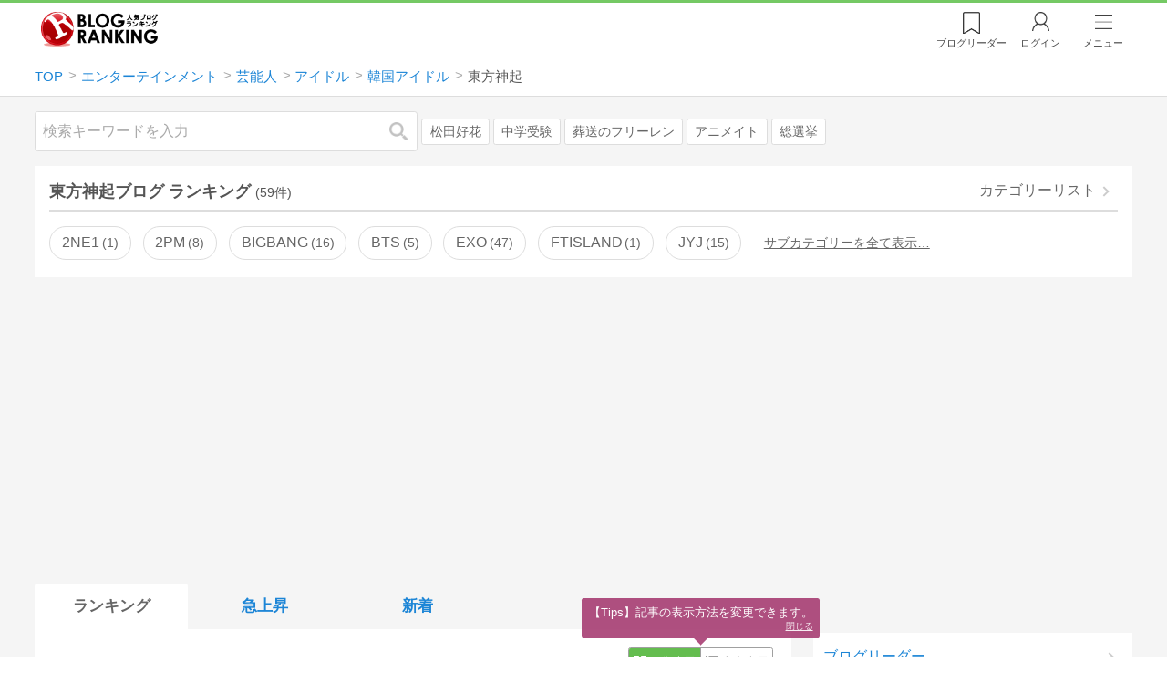

--- FILE ---
content_type: text/html; charset=utf-8
request_url: https://blog.with2.net/link/?2024119
body_size: 1077
content:
<!DOCTYPE html>
<html>
<head>
<!meta http-equiv="Refresh" content="3;URL=/ranking/3463">
<meta name="viewport" content="width=device-width, initial-scale=1, minimum-scale=1, maximum-scale=5, user-scalable=yes">
<meta http-equiv="Pragma" content="no-cache">
<meta http-equiv="Cache-Control" content="no-cache">
<meta http-equiv="expires" content="Sun, 10 Jan 1990 01:01:01 GMT">
<title>人気ブログランキング</title>
</head>
<body>
<script type="text/javascript">
<!--

	var width  = window.innerWidth;
	var height = window.innerHeight;
	var c = "7514cfed824ba2170219fd3705dea2";
	var post = {"sid":2024119,"cid":3463,"tag":0,"t":1769715819,"r":"","noin":0};

	var url = "\/link\/enter";
	if( window.parent && window.parent != window.self ){
		url += '&pe=1';
	}else if( width < 240 || height < 400 ){
		url += '&wh=1';
	}else{
		post.c = c;
	}

	// not in
	if( post.noin ){
		jump();
	}else{
		enter();
	}

	// enter
	function enter() {
		let form = new FormData();
		Object.keys(post).forEach((k) => {
			form.append(k, post[k]);
		});
		fetch(url, {
			method : 'POST',
			body   : form
		})
		.then((response) => {
			if (!response.ok) {
				throw new Error('Network response was not OK');
			}
			return response.json();
		})
		.then((data) => {
			jump();
		})
		.catch((error) => {
			console.error(error);
			jump();
		});
	}

	function jump() {
		location.replace("\/ranking\/3463");
		return false;
	}

//-->
</script>
<noscript>
<div style="width:98%; background-color:white; margin:1em auto;">
人気ブログランキングへ投票しています。<br>
自動的にページが切り替わらない場合は<a href="/ranking/3463" onClick="return jump();">ここをクリック</a>してください。<br>
<br>
<a href="/">TOPページへ</a>
</div>
</noscript>
</body>
</html>


--- FILE ---
content_type: text/html; charset=utf-8
request_url: https://blog.with2.net/ranking/3463
body_size: 32351
content:
<!DOCTYPE html>
<html lang="ja" prefix="og: http://ogp.me/ns#">
<head>
<meta http-equiv="Content-type" content="text/html; charset=utf-8"/>
<meta name="viewport" content="width=device-width, initial-scale=1, minimum-scale=1, maximum-scale=5, user-scalable=yes">
<meta name="referrer" content="unsafe-url"/>
<meta name="description" content="東方神起のブログをランキング形式で表示します。リアルタイムで更新中。人気のブログがすぐに見つかります。">
<meta property="og:locale" content="ja_JP">
<meta property="og:type" content="website">
<meta property="og:url" content="https://blog.with2.net/ranking/3463">
<meta property="og:title" content="東方神起ブログ ランキング">
<meta property="og:description" content="数多くの東方神起ブログが参加しているブログ総合サイト。いつでも最新のランキングを見ることができます。参加者も随時募集しています。">
<meta property="og:site_name" content="人気ブログランキング">
<meta property="og:image" content="https://blog.with2.net/img/4/1200x630_logo.png">
<meta property="og:image:width" content="1200">
<meta property="og:image:height" content="675">
<!-- Google tag (gtag.js) -->
<script async src="https://www.googletagmanager.com/gtag/js?id=G-QYYDN28S9K"></script>
<script>
  window.dataLayer = window.dataLayer || [];
  function gtag(){dataLayer.push(arguments);}
  gtag('js', new Date());

  gtag('config', 'G-QYYDN28S9K');
</script>
<link rel="stylesheet" type="text/css" href="/css/4/base.4.19.css" /><link rel="stylesheet" type="text/css" href="/css/4/page/ranking.4.02.css" /><link rel="stylesheet" type="text/css" href="/css/4/page/ranking/pc.4.17.css" /><link rel="stylesheet" type="text/css" href="//ajax.googleapis.com/ajax/libs/jqueryui/1.13.2/themes/base/jquery-ui.css" /><link rel="stylesheet" type="text/css" href="/css/icon/icon-sns.css" />
<script type="text/javascript" charset="UTF-8" src="/js/jquery.3.5.1.js"></script><script type="text/javascript" charset="UTF-8" src="/inc-file/js/679947" ></script><script type="text/javascript" src="/js/4/jquery.vote.4.00.js" ></script><script type="text/javascript" src="/js/4/jquery.tag.4.02.js" ></script><script type="text/javascript" src="/js/4/jquery.referrer-rank.4.01.js" ></script>


<title>東方神起ランキング | 韓国アイドルブログ - 人気ブログランキング</title>
<link rel="icon" href="/favicon.ico" type="image/vnd.microsoft.icon" />
<script>
jQuery(function($){

	// jQueryオブジェクトロード確認
	const INTERVAL = 100;
	$.checkPlugin = function(names, timeout) {
		let defer = new $.Deferred;
		setTimeout(function(){
			checkLoaded(defer, names, timeout);
		}, 0);
		return defer.promise();
	};

	function checkLoaded(defer, names, timeout, count) {
		let loaded = 0;
		if( ! count ) count = 0;
		for(let i = 0; i < names.length; i++){
			let name = names[i];
			if( $.fn[name] || $[name] ) loaded++;
		}
		if( loaded == names.length ){
			defer.resolve();
		}else if( timeout && count * INTERVAL > timeout ){
			defer.reject();
			console.error('[checkPlugin] timeout : ' + names.join(','));
		}else{
			setTimeout(function(){
				checkLoaded(defer, names, timeout, count+1);
			}, INTERVAL);
		}
	}


	// scroll for header
	let header = $('#svc-header');
	let header_h = header.height();
	$(window).on('scroll.header', function() {
		let top = $(window).scrollTop();
		if( top < header_h ){
			header.removeClass('move');
		}else{
			header.addClass('move');
		}
	});


	// unread
	let unread_widget = $('<div class="unread"></div>');
	let unread_timer = null;
	$('#svc-header .menu .reader').append(unread_widget);
	$.setUnread = function() {
		clearTimeout(unread_timer);
		let url = '/rest/bookmark2/unread';
		return $.ajax({
			type     : "POST",
			url      : url,
			data     : null,
			dataType : 'json',
			timeout  : 12000
		})
		.done(function(data){
			unread_show(data.response);
			unread_timer = setTimeout(function(){ $.setUnread(); }, 1000 * 90);
		})
		.fail(function(jqXHR, textStatus, errorThrown){
			let msg = '未読件数取得に失敗しました。';
			if( jqXHR.responseJSON && jqXHR.responseJSON.error ){
				msg = jqXHR.responseJSON.error.description;
			}
			if( ! msg && errorThrown ) msg = errorThrown;
			console.error(msg);
		});
	}
	function unread_show(count) {
		if( navigator.setAppBadge ) navigator.setAppBadge(count);
		if( count ){
			unread_widget.text(count);
			unread_widget.addClass('show');
		}else{
			unread_widget.removeClass('show');
		}
	}
	$.setUnread();

});
</script>
<script async src="https://pagead2.googlesyndication.com/pagead/js/adsbygoogle.js"
     crossorigin="anonymous"></script><script>
  (adsbygoogle = window.adsbygoogle || []).push({
    google_ad_client: "ca-pub-9745878946796737",
    enable_page_level_ads: true,
    overlays: {bottom: true}
  });
</script>
<script>

  // ----------------------------------------------------
  // APS initialize
  // ----------------------------------------------------
!function(a9,a,p,s,t,A,g){if(a[a9])return;function q(c,r){a[a9]._Q.push([c,r])}a[a9]={init:function(){q("i",arguments)},fetchBids:function(){q("f",arguments)},setDisplayBids:function(){},targetingKeys:function(){return[]},_Q:[]};A=p.createElement(s);A.async=!0;A.src=t;g=p.getElementsByTagName(s)[0];g.parentNode.insertBefore(A,g)}("apstag",window,document,"script","//c.amazon-adsystem.com/aax2/apstag.js");

  // initialize apstag and have apstag set bids on the googletag slots when they are returned to the page
  apstag.init({
    pubID: "3934",
    adServer: 'googletag'
  });

</script>
<script async type="text/javascript" src="/js/prebid10.10.0.js"></script>



<!-- Ad Manager -->
<script async="async" src="https://securepubads.g.doubleclick.net/tag/js/gpt.js"></script>
<script>
	window.googletag = window.googletag || {cmd: []};
</script>

<script>
  var gam_units = {};
  googletag.cmd.push(function() {
    gam_units["c4c83d4b"] = googletag.defineSlot("/9168897/BlogRanking//E1(ADS_OK)", [[336,280],[300,250],[320,180]], "div-gpt-ad-c4c83d4b-0").addService(googletag.pubads());
gam_units["bd0b7d0d"] = googletag.defineSlot("/9168897/BlogRanking//E2(ADS_OK)", [[336,280],[300,250],[320,180]], "div-gpt-ad-bd0b7d0d-0").addService(googletag.pubads());
gam_units["224bb536"] = googletag.defineSlot("/9168897/BlogRanking//SideW2(ADS_OK)", [[300,600]], "div-gpt-ad-224bb536-0").addService(googletag.pubads());

    googletag.pubads().setTargeting("AdSense",["OK"]);
googletag.pubads().setTargeting("cid",["1100","1110","1149","3510","3463"]);
googletag.pubads().setTargeting("tree",["small"]);
googletag.pubads().setTargeting("big_category",["1100"]);
googletag.pubads().setTargeting("Compass",["NG"]);
googletag.pubads().setTargeting("test_AB",["B"]);
googletag.pubads().setTargeting("test_Ratio",["1"]);

    
    googletag.pubads().disableInitialLoad();

    googletag.pubads().enableSingleRequest();
    googletag.enableServices();
  });
</script>

<script>
jQuery(function($){

	// set all timeout
	var HW_DONE = false
	var HW_TIMER = setTimeout(function(){
		if( HW_DONE ) return;
		console.error('[ERROR: (DFP)HeaderWriter] Promise is timed out.');
		HeaderWriter_done();
	}, 5000);

	function HeaderWriter_done() {
		if( HW_DONE ){
			return;
		}
		HW_DONE = true;
		googletag.cmd.push(function() {
			googletag.pubads().refresh();
		});
	}

	$.when(HeaderWriter_func0(), HeaderWriter_func1())
	.done(function() {
		HeaderWriter_done();
	})
	.fail(function(e) {
		if( e ){
			console.error("[HeaderWriter Error!!] " + e);
		}else{
			console.log("[HeaderWriter Error!] rejeted Promise.");
		}
		HeaderWriter_done();
	});

/***
	if( typeof Promise == 'function' && Promise.all ){
		Promise.all([HeaderWriter_func0(), HeaderWriter_func1()])
		.then(function() { HeaderWriter_done() })
		.catch(function(e) {
			console.error(e);
			HeaderWriter_done();
		});
	}else{
		clearTimeout(HW_TIMER);
		console.log('[Warning: (DFP)HeaderWriter] not supported Promise.');
		HeaderWriter_done();
	}
***/

	function HeaderWriter_func0() {
	
  var DEFER = $.Deferred();
  var TIMER = setTimeout(function() {
	DEFER.reject("timeout of ApsInitialHeader");
    }, 3950);

  // request the bids for the four googletag slots
  apstag.fetchBids({
    slots: [{"slotID":"div-gpt-ad-c4c83d4b-0","slotName":"\/9168897\/BlogRanking\/\/E1(ADS_OK)","sizes":[[336,280],[300,250],[320,180]]},{"slotID":"div-gpt-ad-bd0b7d0d-0","slotName":"\/9168897\/BlogRanking\/\/E2(ADS_OK)","sizes":[[336,280],[300,250],[320,180]]},{"slotID":"div-gpt-ad-224bb536-0","slotName":"\/9168897\/BlogRanking\/\/SideW2(ADS_OK)","sizes":[[300,600]]}],
    timeout: 3900
  }, function(bids) {

    // clear timer
    clearTimeout(TIMER);

    // set apstag bids, then trigger the first request to DFP
    googletag.cmd.push(function() {
      apstag.setDisplayBids();
    });

    DEFER.resolve({
      type: 'aps',
      bids: bids || []
    });

  });

  return DEFER.promise();

}
function HeaderWriter_func1() {
	
	var PREBID_DEFER = $.Deferred();

	var PREBID_TIMEOUT = 3900;
	var FAILSAFE_TIMEOUT = 3950;
	var PREBID_TIMER = null;

	window.pbjs = window.pbjs || {};
	pbjs.que = pbjs.que || [];

	// 粒度
	var customConfigObject = {
		buckets: [
			{
				precision: 0,
				min: 0,
				max: 200,
				increment: 1
			},
			{
				precision: 0,
				min: 200,
				max: 300,
				increment: 5
			},
			{
				precision: 0,
				min: 300,
				max: 500,
				increment: 10
			},
			{
				precision: 0,
				min: 500,
				max: 2000,
				increment: 50
			}
		]
	};

	// Unitを定義
	var pbAdUnits = [{"code":"div-gpt-ad-c4c83d4b-0","mediaTypes":{"banner":{"sizes":[[336,280],[300,250],[320,180]]}},"bids":[{"bidder":"appnexus","params":{"placementId":19089942}},{"bidder":"logicad","params":{"tid":"Qkzq"}},{"bidder":"microad","params":{"spot":"300098b1d12a9607f9773f404ed36c5c"}},{"bidder":"openx","params":{"delDomain":"at-with-d.openx.net","unit":"541058387"}},{"bidder":"yieldone","params":{"placementId":"90322"}}]},{"code":"div-gpt-ad-bd0b7d0d-0","mediaTypes":{"banner":{"sizes":[[336,280],[300,250],[320,180]]}},"bids":[{"bidder":"appnexus","params":{"placementId":19089943}},{"bidder":"logicad","params":{"tid":"GpK2"}},{"bidder":"microad","params":{"spot":"4235009a8daf0a2d3e3e85bedaca9bfc"}},{"bidder":"openx","params":{"delDomain":"at-with-d.openx.net","unit":"541058388"}},{"bidder":"yieldone","params":{"placementId":"90323"}}]},{"code":"div-gpt-ad-224bb536-0","mediaTypes":{"banner":{"sizes":[[300,600]]}},"bids":[{"bidder":"appnexus","params":{"placementId":19089947}},{"bidder":"logicad","params":{"tid":"JgYj"}},{"bidder":"microad","params":{"spot":"36aac138adbf7ff303d5bd258ce8e8d0"}},{"bidder":"openx","params":{"delDomain":"at-with-d.openx.net","unit":"541058397"}},{"bidder":"yieldone","params":{"placementId":"90328"}}]}];

	// in case PBJS doesn't load
	PREBID_TIMER = setTimeout(function() {
		PREBID_DEFER.reject('[PrebidWriter] timed out.');
		try{
			let label = 'timeout';
			gtag('event', 'base', {
				event_category : 'prebid',
				event_label    : label
			});
		}catch(e){ console.log(e); }
	}, FAILSAFE_TIMEOUT);

	// request
	pbjs.que.push(function() {

		// units
		pbjs.addAdUnits(pbAdUnits);

		// config
		pbjs.setConfig({
			debug: false,
			priceGranularity: customConfigObject,
			currency: {
				adServerCurrency: 'JPY',
				conversionRateFile: 'https://currency.prebid.org/latest.json',
				bidderCurrencyDefault: {
					creteo: 'JPY'
				},
				defaultRates: {
					USD: {
						JPY: 110,
					}
				}
			},
			userSync: {
				userIds: [{
					name: "criteo"
				}]
			}
		});

		// net,gross
		pbjs.bidderSettings = {
			criteo: {
				//bidCpmAdjustment : (bidCpm) => bidCpm * 0.85,
			}
		};

		// request bidder
		pbjs.requestBids({
			bidsBackHandler: function(result) {
				pbInitAdserver(result);
			},
			timeout: PREBID_TIMEOUT
		});

	});

	function pbInitAdserver(result) {
		if (pbjs.initAdserverSet) retrun;
		pbjs.initAdserverSet = true;
		googletag.cmd.push(function() {
			pbjs.que.push(function() {
				pbjs.setTargetingForGPTAsync();
				clearTimeout(PREBID_TIMER);
				PREBID_DEFER.resolve({
					type: 'prebid',
					result: result || []
				});
			});
		});
	}

	return PREBID_DEFER.promise();

}


});
</script>
<style>
.jq-tips-desc {
	text-align:center;
}
</style>
<script>
jQuery(function($){

	let list = $('#ranking ul.rank');
	if( $('li', list).length > 2 ){
		$.checkPlugin(['followItem'], 200)
		.done(function(){
			viewTips();
			if( viewSettingTips() ){
				// show view setting tips
			}else if( viewModeTips() ){
				// show mode tips
			}
		});
	}

	function viewTips() {
		if( ! StorageUtility.useLocal() ) return;
		let sg = new StorageUtility('rank.pc.');
		let tipno = sg.getLocal('tipno');
		if( ! tipno ) tipno = 0;
		if( tipno <= 0 ){
			sg.setLocal('tipno', tipno + 1);
			$('.follow-btn',list).tips({
				text: '【TIPS】気になるブログをフォロー。\n登録は不要！すぐ使えます。',
				position : {
					my: 'center bottom-3',
					at: 'center top'
				},
				arrow : 'bottom'
			});
		}
	}

	function viewSettingTips() {
		let vsWidget = $('.view-set-buttons');
		if( ! StorageUtility.useLocal() ) return false;
		let sg = new StorageUtility('rank.sp.');
		let tipno = sg.getLocal('view-setting-tips');
		if( ! tipno ) tipno = 0;
		if( tipno > 0 ) return false;
		sg.setLocal('view-setting-tips', 1);

		vsWidget.tips({
			text:'【Tips】記事の表示方法を変更できます。',
			position : {
				my: 'center bottom-3',
				at: 'center top'
			},
			arrow : 'bottom',
			timeout:15
		});

		return true;
	}

	function viewModeTips() {
		let vsWidget = $('.header-tab ul li:nth-child(2)');
		if( ! StorageUtility.useLocal() ) return false;
		let sg = new StorageUtility('rank.sp.');
		let tipno = sg.getLocal('view-setting-tips');
		if( ! tipno ) tipno = 0;
		if( tipno != 1 ) return false;
		sg.setLocal('view-setting-tips', 2);

		vsWidget.tips({
			size: 85,
			text:'【Tips】人気記事・最新記事を確認！',
			position : {
				my: 'center bottom',
				at: 'center top-3'
			},
			arrow : 'bottom',
			timeout:15
		});

		return true;
	}

});
</script>

</head><body class="">



<header id="svc-header">
<div class="wrapper">
	<div class="logo "><a href="/" title="人気ブログランキング">人気ブログランキング</a></div>
	<nav>
		<div class="menu">
			<a href="/reader" class="reader" class="reader"><span class="nosp">ブログ</span>リーダー</a>
			
			<a href="/login" class="my">ログイン</a>
<a href="#menu" class="select">メニュー</a>
<section id="header-menu">
	<div class="menu-title">メニュー</div>
<div class="profile">
	<a class="join" href="/join">ランキングに参加</a>
	<a href="/my">ログイン</a>
</div>
<form class="search" action="/search" method="get">
	<input type="hidden" name="enc" value="utf-8">
	<input type="search" name="q" placeholder="検索キーワードを入力">
	<button type="submit">検索</button>
</form>
<ul class="menu-list">
		<li class=" "><a href="/join">新規登録</a></li>	<li class=" "><a href="/login">ログイン</a></li>	<li class=" "><a href="/reader">ブログリーダー</a></li>	<li class=" "><a href="/category">カテゴリ一覧</a></li>	<li class=" "><a href="/trends">話題のキーワード</a></li>	<li class=" "><a href="/votes">投票・アンケート</a></li>	<li class=" "><a href="/history/item">最近見た記事の履歴</a></li>	<li class=" "><a href="/history/review">読んだ記事の履歴</a></li>	<li class=" "><a href="/help">ヘルプ</a></li>	<li class=" "><a href="/">TOPページ</a></li>
</ul><div class="menu-title">関連サービス</div>
<ul class="menu-list">
		<li class=" "><a href="https://blogcircle.jp">ブログサークル</a></li><li class="none"></li>
</ul>
	<a class="close">メニューを閉じる</a>
	<div class="closer"></div>
</section>
<script>
jQuery(function($){

	var MENU = $('#header-menu');
	var TIMER = null;
	var HISTORY_CACHE = true;

	$('header .menu .select, #header-menu').on('mouseenter', function(){
		clearTimeout(TIMER);
	})
	.on('mouseleave', function(){
		clearTimeout(TIMER);
		if( $(window).width() > 600 ){
			TIMER = setTimeout(closeMenu, 1500);
		}
	});
	$('header .menu .select').on('click', function(){
		clearTimeout(TIMER);
		if( MENU.is(':visible') ){
			closeMenu();
		}else{
			openMenu();
		}
		return false;
	});

	// click event
	$('#header-menu').on('click', 'a', function(e){
		try{
			let e = $(this);
			let ttl = e.text();
			let href = e.attr('href');

			let li = e.closest('li');
			let ul = li.closest('.menu-list');
			if( ul.length == 0 ) return;
			let idx_ul = ul.prevAll('ul').length;
			let idx_li = li.prevAll('li').length;

			let labels = ['UL:' + idx_ul, 'LI:' + idx_li, ttl, href];
			let label = labels.join(', ');
			gtag('event', 'menu-click', {
				event_category : 'header-menu',
				event_label    : label,
				transport_type : 'beacon'
			});
		}catch(e){ console.log(e); }
	});

	$('bodydummy').on('touchstart.header-menu', function(e){
		if( ! MENU.is(':visible') ) return true;
		var y = 0;
		if( e.originalEvent.touches ){
			y = e.originalEvent.touches[0].pageY;
		}else{
			y = e.pageY;
		}
		if( y > MENU.offset().top + MENU.height() + 150 ){
			clearTimeout(TIMER);
			closeMenu();
		}
		return true;
	});

	$('#header-menu .close, #header-menu .closer').on('click', function(){
		clearTimeout(TIMER);
		closeMenu();
	});

	function openMenu() {
		if( MENU.is(':hidden') ){
			if( $('.history', MENU).length == 0 || ! HISTORY_CACHE ){
				setHistory();
				HISTORY_CACHE = true;
			}
		}
		$('body').addClass('header-menu-open');
		MENU.trigger('menuopen', []);
		MENU.slideDown(300);

		// analytics event
		try{
			let label = '';
			gtag('event', 'menu-open', {
				event_category : 'ranking',
				event_label    : label
			});
		}catch(e){ console.log(e); }
	}

	function closeMenu() {
		MENU.slideUp(300);
		$('body').removeClass('header-menu-open');
	}

	// history
	$('body').on('click', 'a', function(e) {
		if( $(e.target).closest('#svc-header').length == 0 ) HISTORY_CACHE = false;
	});

	function setHistory() {
		let win = $('\
<style>\
#header-menu .history {\
	--bd-line: 1px solid #ddd;\
	border:var(--bd-line);\
	border-width:0 1px;\
	background-color:white;\
\
	a.history-item {\
		display:block;\
		text-align:center;\
		padding:1.2em .8em;\
		color:#666;\
		border-top:var(--bd-line);\
		&::after {\
			display:inline-block;\
			content:">";\
			margin-left:.3em;\
			transform:scaleX(.6) scaleY(1.3);\
			color:#999;\
		}\
	}\
}\
#header-menu .history .menu-title {\
	position:relative;\
}\
#header-menu .history .menu-title .clear {\
	display:inline-block;\
	cursor:pointer;\
	position:absolute;\
	background-color:white;\
	border-radius:.2em;\
	border:1px solid #aaa;\
	vertical-align:middle;\
	padding:0 .5em;\
	line-height:1.8;\
	top:22%;\
	right:.5em;\
	color:#666;\
	text-decoration:none;\
}\
#header-menu .history ul {\
	display:block;\
}\
#header-menu .history ul li {\
	flex:none;\
	width:auto;\
}\
#header-menu .history ul li > * {\
	display:unset;\
	padding:unset;\
}\
#header-menu .history ul li .jq-history-blog {\
	display:flex;\
	padding:.5em;\
}\
#header-menu .history .jq-history-none,\
#header-menu .history .jq-history-loader {\
	padding:1.2em .5em;\
}\
#header-menu .history .jq-history-next {\
	background-color:inherit;\
	color:steelblue;\
	margin:0;\
	border-width:0 1px;\
	border-radius:0;\
	width:100%;\
	max-width:unset;\
}\
#header-menu .history ul li {\
	border:none;\
}\
#header-menu .history ul li:not(:last-child) {\
	border-bottom:var(--bd-line);\
}\
#header-menu .history .jq-history-ttl {\
	color:#666;\
}\
#header-menu .history .follow .jq-follow-btn {\
	margin:0 .5em;\
	font-size:.95em;\
}\
</style>\
<div class="history">\
	<div class="menu-title">閲覧ブログ<a class="clear">消去</a></div>\
	<div class="history-widget"></div>\
	<a class="history-item" href="/history/item">最近見た記事の履歴</a>\
</div>\
');
		let widget = $('.history-widget', win);
		let next = $('.history', MENU).next();
		if( next.length == 0 ) next = $('.close', MENU);
		$('.history', MENU).remove();
		widget.empty().history({
			cache : HISTORY_CACHE
		});
		next.before(win);
	}

	$('#header-menu').on('click', '.history .menu-title .clear', function(){
		let widget = $('.history .history-widget');
		widget.history('clear');
	});

});
</script>
		</div>
	</nav>
</div>
</header>

<!-- breadcrumbs -->
<div class="breadcrumbs">
<div class="wrapper">
	<ul><li><a href="/" title="TOP" itemprop="url" class="block "><span>TOP</span></a></li><li><a href="/ranking/1100" title="エンターテインメント" itemprop="url" class="block "><span>エンターテインメント</span></a></li><li><a href="/ranking/1110" title="芸能人" itemprop="url" class="block "><span>芸能人</span></a></li><li><a href="/ranking/1149" title="アイドル" itemprop="url" class="block "><span>アイドル</span></a></li><li><a href="/ranking/3510" title="韓国アイドル" itemprop="url" class="block "><span>韓国アイドル</span></a></li><li><div class="block "><span title="東方神起">東方神起</span></div></li></ul><!-- schema json -->
<script type="application/ld+json">
{"@context":"https:\/\/schema.org","@type":"BreadcrumbList","itemListElement":[{"@type":"ListItem","position":1,"name":"TOP","item":"https:\/\/blog.with2.net\/"},{"@type":"ListItem","position":2,"name":"\u30a8\u30f3\u30bf\u30fc\u30c6\u30a4\u30f3\u30e1\u30f3\u30c8","item":"https:\/\/blog.with2.net\/ranking\/1100"},{"@type":"ListItem","position":3,"name":"\u82b8\u80fd\u4eba","item":"https:\/\/blog.with2.net\/ranking\/1110"},{"@type":"ListItem","position":4,"name":"\u30a2\u30a4\u30c9\u30eb","item":"https:\/\/blog.with2.net\/ranking\/1149"},{"@type":"ListItem","position":5,"name":"\u97d3\u56fd\u30a2\u30a4\u30c9\u30eb","item":"https:\/\/blog.with2.net\/ranking\/3510"},{"@type":"ListItem","position":6,"name":"\u6771\u65b9\u795e\u8d77","item":"https:\/\/blog.with2.net\/ranking\/3463"}]}
</script>

</div>
</div>

<!-- #main -->
<main>

<!-- wrapper -->
<div class="wrapper">

<!-- mode wrapper -->
<div class="mode-wrapper mode-ranking">

<style>
#thumb .jq-follow-items-widget {
}
#thumb .jq-follow-items-widget.jq-follow-ttl-image .jq-follow-list {
	grid-template-columns:repeat(4,1fr);
	gap:.2em;
}
#thumb .jq-follow-items-widget.jq-follow-ttl-image .jq-follow-list > li {
	border:none;
	min-width:auto;
}
#thumb .jq-follow-items-widget.jq-follow-ttl-image .jq-follow-link {
	margin:1px;
}
#thumb .jq-follow-items-widget.jq-follow-ttl-image .jq-follow-image {
	background-size:136%;
	border-radius:.2em;
}
#thumb .jq-follow-items-widget.jq-follow-ttl-image .jq-follow-image::before {
	padding-top:100%;
}
#thumb .jq-follow-items-widget .jq-follow-next {
	font-size:.9em;
}
#thumb .jq-follow-items-widget .jq-follow-load {
	margin-top:.5em;
}
</style>

<div class="rank-header">
	<section class="search">
	<form action="/search" method="get">
		<input type="search" name="q" placeholder="検索キーワードを入力">
		<button type="submit" title="検索">検索</button>
	</form>
	<div class="trend">
		<a href="/trends/1100/%E6%9D%BE%E7%94%B0%E5%A5%BD%E8%8A%B1" title="話題:松田好花">松田好花</a>
<a href="/trends/1100/%E4%B8%AD%E5%AD%A6%E5%8F%97%E9%A8%93" title="話題:中学受験">中学受験</a>
<a href="/trends/1100/%E8%91%AC%E9%80%81%E3%81%AE%E3%83%95%E3%83%AA%E3%83%BC%E3%83%AC%E3%83%B3" title="話題:葬送のフリーレン">葬送のフリーレン</a>
<a href="/trends/1100/%E3%82%A2%E3%83%8B%E3%83%A1%E3%82%A4%E3%83%88" title="話題:アニメイト">アニメイト</a>
<a href="/trends/1100/%E7%B7%8F%E9%81%B8%E6%8C%99" title="話題:総選挙">総選挙</a>

	</div>
</section>

</div>

<section class="category-menu no1 hide">
	<header>
		<h1>東方神起ブログ ランキング<span class="count">(59件)</span></h1>
		<a class="sub" href="/category/3510">カテゴリーリスト</a>
	</header>
	<ul>
		<li class="  ">
	<a href="/ranking/3513">2NE1<span class="count">1</span></a>
</li>
<li class="  ">
	<a href="/ranking/3516">2PM<span class="count">8</span></a>
</li>
<li class="  ">
	<a href="/ranking/3515">BIGBANG<span class="count">16</span></a>
</li>
<li class="  ">
	<a href="/ranking/5409">BTS<span class="count">5</span></a>
</li>
<li class="  ">
	<a href="/ranking/3847">EXO<span class="count">47</span></a>
</li>
<li class="  ">
	<a href="/ranking/5321">FTISLAND<span class="count">1</span></a>
</li>
<li class="  ">
	<a href="/ranking/3519">JYJ<span class="count">15</span></a>
</li>
<li class="  hide">
	<a href="/ranking/3512">KARA<span class="count">5</span></a>
</li>
<li class="  hide">
	<a href="/ranking/4047">SHINee<span class="count">29</span></a>
</li>
<li class="  hide">
	<a href="/ranking/3842">SUPER JUNIOR<span class="count">19</span></a>
</li>
<li class="  hide">
	<a href="/ranking/4003">T-ARA<span class="count">0</span></a>
</li>
<li class="  hide">
	<a href="/ranking/5399">TWICE<span class="count">3</span></a>
</li>
<li class="  hide">
	<a href="/ranking/5126">WINNER<span class="count">1</span></a>
</li>
<li class="  hide">
	<a href="/ranking/3511">少女時代<span class="count">7</span></a>
</li>
<li class="now  hide">
	<a href="/ranking/3463">東方神起<span class="count">59</span></a>
</li>
<li class="  hide">
	<a href="/ranking/4271">超新星<span class="count">2</span></a>
</li>
<li class="hide rel">関連カテゴリー</li><li class="  hide rel-item">
	<a href="/ranking/5142">SUPER☆GiRLS<span class="count">3</span></a>
</li>
<li class="  hide rel-item">
	<a href="/ranking/5566">TOBE<span class="count">5</span></a>
</li>
<li class=" parent hide rel-item">
	<a href="/ranking/2525">アキバ系アイドル<span class="count">182</span></a>
</li>
<li class="  hide rel-item">
	<a href="/ranking/4185">グラビアアイドル<span class="count">136</span></a>
</li>
<li class=" parent hide rel-item">
	<a href="/ranking/2526">ジャニーズ<span class="count">305</span></a>
</li>
<li class=" parent hide rel-item">
	<a href="/ranking/4539">ハロー！プロジェクト<span class="count">43</span></a>
</li>
<li class="  hide rel-item">
	<a href="/ranking/3990">地下アイドル<span class="count">22</span></a>
</li>
<li class=" parent hide rel-item">
	<a href="/ranking/3510">韓国アイドル<span class="count">176</span></a>
</li>
<li class="  hide rel-item">
	<a href="/ranking/3381">ローカルアイドル(ご当地アイドル)<span class="count">21</span></a>
</li>
<li class="  hide rel-item">
	<a href="/ranking/1111">韓国芸能人・俳優<span class="count">95</span></a>
</li>
<li class="  hide rel-item">
	<a href="/ranking/1158">K-POP<span class="count">152</span></a>
</li>
<li class=" parent hide rel-item">
	<a href="/ranking/1149">アイドル<span class="count">375</span></a>
</li>
<li class="  hide rel-item">
	<a href="/ranking/3991">アナウンサー<span class="count">67</span></a>
</li>
<li class="  hide rel-item">
	<a href="/ranking/1113">女性芸能人・女優<span class="count">189</span></a>
</li>
<li class="  hide rel-item">
	<a href="/ranking/5014">子役<span class="count">9</span></a>
</li>
<li class="  hide rel-item">
	<a href="/ranking/1112">男性芸能人・俳優<span class="count">132</span></a>
</li>
<li class="  hide rel-item">
	<a href="/ranking/1104">海外芸能人・俳優<span class="count">83</span></a>
</li>
<li class=" parent hide rel-item">
	<a href="/ranking/1110">芸能人<span class="count">988</span></a>
</li>
<li class=" parent hide rel-item">
	<a href="/ranking/1115">音楽<span class="count">1,676</span></a>
</li>
<li class=" parent hide rel-item">
	<a href="/ranking/1120">映画<span class="count">807</span></a>
</li>
<li class=" parent hide rel-item">
	<a href="/ranking/1116">ダンス・バレエ<span class="count">365</span></a>
</li>
<li class=" parent hide rel-item">
	<a href="/ranking/1170">演劇・ミュージカル<span class="count">446</span></a>
</li>
<li class=" parent hide rel-item">
	<a href="/ranking/1192">お笑い＆ジョーク<span class="count">559</span></a>
</li>
<li class="  hide rel-item">
	<a href="/ranking/4926">ゆるキャラ<span class="count">38</span></a>
</li>
<li class="  hide rel-item">
	<a href="/ranking/4776">オーディション<span class="count">17</span></a>
</li>
<li class="  hide rel-item">
	<a href="/ranking/4177">サブカル<span class="count">134</span></a>
</li>
<li class=" parent hide rel-item">
	<a href="/ranking/1140">テレビ・ラジオ<span class="count">485</span></a>
</li>
<li class="  hide rel-item">
	<a href="/ranking/5085">ボイスドラマ<span class="count">12</span></a>
</li>
<li class=" parent hide rel-item">
	<a href="/ranking/1130">漫画・アニメ<span class="count">1,224</span></a>
</li>
<li class="  hide rel-item">
	<a href="/ranking/4471">コンパニオン・キャンギャル<span class="count">25</span></a>
</li>
<li class="  hide rel-item">
	<a href="/ranking/1103">ネットアイドル<span class="count">41</span></a>
</li>
<li class=" parent hide rel-item">
	<a href="/ranking/1150">占い・鑑定<span class="count">672</span></a>
</li>
<li class="  hide rel-item">
	<a href="/ranking/1160">懸賞・プレゼント<span class="count">433</span></a>
</li>
<li class=" parent hide rel-item">
	<a href="/ranking/1180">テーマパーク・遊園地<span class="count">314</span></a>
</li>
<li class="  hide rel-item">
	<a href="/ranking/1199">エンタメ(全般)<span class="count">327</span></a>
</li>
<li class=" parent hide rel-item">
	<a href="/ranking/3409">アーティスト・グループ(音楽)<span class="count">194</span></a>
</li>
<li class="  hide rel-item">
	<a href="/ranking/9026">職業(タレント)<span class="count">3</span></a>
</li>
<li class="  hide rel-item">
	<a href="/ranking/1974">ファッションモデル<span class="count">38</span></a>
</li>
<li class="  hide rel-item">
	<a href="/ranking/1730">芸能・音楽ニュース<span class="count">555</span></a>
</li>
<li class=" parent hide rel-item">
	<a href="/ranking/1002">YouTube・動画サイト<span class="count">465</span></a>
</li>

	</ul>
</section>

<script>
jQuery(function($){

	// サブカテゴリを表示するリンクを設定
	let ul = $('.category-menu.no1');
	let list = $('> ul', ul);
	let target = $('.hide', list).eq(0);
	let open = $('\
<li class="open">\
	<a href="#">サブカテゴリーを全て表示…</a>\
</li>\
');
	open.on('click', function() {
		ul.removeClass('hide');
		$('> li', list).slideDown();
		$(this).remove();
		return false;
	});

	if( ul.hasClass('hide') ){
		target.before(open);
	}

});
</script>


<div class="ads-a">
	<!-- PC3/A -->
<div style="min-height:280px;">
<ins class="adsbygoogle"
     style="display:block"
     data-ad-client="ca-pub-9745878946796737"
     data-ad-slot="4525040819"
     data-ad-format="auto"
     data-full-width-responsive="true"></ins>
<script>
     (adsbygoogle = window.adsbygoogle || []).push({});
</script>
</div>
</div>

<section id="ranking" class="">

	<article class="view-1">

		<style>
.header-tab ul li.new {
	position:relative;
	&:not(.now)::after {
		content:"new!";
		font-size:.8em;
		letter-spacing:-.03em;
		display:inline-block;
		position:absolute;
		right:calc(50% - 3.5em);
		transform:scale(.8,.9);
		top:-.15em;
		color:red;
	}
}
</style>
<div class="header-tab">
	<ul><li class="now ">
	<a href="/ranking/3463" title="ランキング">ランキング</a>
</li><li class=" ">
	<a href="/ranking/3463/popular" title="急上昇">急上昇</a>
</li><li class=" ">
	<a href="/ranking/3463/item" title="新着">新着</a>
</li></ul>
</div>

		<div class="rank-body">
			<div class="view-setting">
	<div class="view-set-buttons">
		<a class="view2 select" data-view="2">
			<svg class="icon" width="16" height="16" xmlns="http://www.w3.org/2000/svg" viewBox="0 0 240 240"><rect class="cls-1" y="140" width="100" height="100"/><rect class="cls-1" x="140" y="140" width="100" height="100"/><rect class="cls-1" width="100" height="100"/><rect class="cls-1" x="140" width="100" height="100"/></svg>
			<span>画像表示</span>
		</a>
		<a class="view1 " data-view="1">
			<svg class="icon" width="16" height="16" xmlns="http://www.w3.org/2000/svg" viewBox="0 0 340 340"><rect class="cls-1" y="297" width="212" height="43"/><rect class="cls-1" x="297" y="297" width="43" height="43"/><rect class="cls-1" y="198" width="340" height="42"/><rect class="cls-1" y="99" width="340" height="42"/><rect class="cls-1" width="42" height="42"/><rect class="cls-1" x="86" width="254" height="42"/></svg>
			<!svg class="icon" width="25" height="25" viewBox="0,0,90,90" xmlns="http://www.w3.org/2000/svg"><g id="Layer_1"><title>Layer 1</title><rect stroke-width="0" id="svg_2" height="10" width="10" y="10" x="10"/><rect stroke-width="0" id="svg_3" height="10" width="50" y="10" x="30"/><rect stroke-width="0" id="svg_4" height="10" width="70" y="30" x="10"/><rect stroke-width="0" id="svg_5" height="10" width="70" y="50" x="10"/><rect stroke-width="0" id="svg_6" height="10" width="50" y="70" x="10"/><rect stroke-width="0" id="svg_7" height="10" width="10" y="70" x="70"/></g></svg>
			<span>文字表示</span>
		</a>
	</div>
</div>
<script>
jQuery(function($){

	// ----------------------------------------------
	// 表示方法
	// ----------------------------------------------
	let viewSettingWidget = $('.view-set-buttons');
	let viewSettingButton = $('a', viewSettingWidget);
	let targetWidget = $('article');
	let localName = "rank-sp-view";
	let tipsData = {
		position : {
			my: 'center bottom-3',
			at: 'center top'
		},
		background:'rgb(124 151 179 / 90%)',
		timeout: 2,
		hideClose: true
	};
	viewSettingButton.on('click', function(e) {
		let target = $(this);
		let isDefault = target.data('default');
		let view = target.data('view');

		viewSettingButton.removeClass('select');
		target.addClass('select');
		target.data('default', false);

		targetWidget.removeClass('view-1 view-2');
		targetWidget.addClass('view-' + view);
		setView(view);

		if( ! isDefault ){
			viewSettingWidget.tips('close');
			let txt = $('span',target).text() + 'に切り替えました';
			viewSettingWidget.tips($.extend(true, tipsData, {text:txt}));

			try{
				let name = 'cid:';
				let label = 'view:' + view;
				gtag('event', name, {
					event_category : 'view-change',
					event_label    : label
				});
			}catch(e){ console.log(e); }

		}

		e.preventDefault();
		e.stopPropagation();
	});

	function setView(id) {
		if( 'localStorage' in window ){
			window.localStorage.setItem(localName, String(id));
		}
		$.checkPlugin(['dialog'])
		.done(function(){
			$.cookie(localName, id, {
				expires : 21,
				domain  : location.hostname,
				path    : '/'
			});
		});
	}

	function getView() {
		if( !('localStorage' in window) ) return;
		let val = window.localStorage.getItem(localName);
		return val;
	}

	// 現在の設定を取得
	let view = getView();
	if( ! view ) view = null;

	// default
	if( ! view ){
		// set default
		view = '2';
		setView(view);
	}

	// 初期表示セット
	viewSettingButton.filter('.view' + view)
	.data('default',true)
	.trigger('click', []);


});
</script>

			<ul class="rank">
	<li class="rank-item rank1">
	<a name="1"></a>
	<a href="/out.php?id=1967325&url=http%3A%2F%2Fyukapin.com%2F" target="_blank" class="link">
		<div class="rankno">
			<span>1</span>
			<img alt="1位のイメージ" src="/image/thumb/1967325/i" loading="eager">
		</div>
		<div class="site">
			<div class="title">ハングル 時々 トン活</div>
			<div class="msg">ヲタ活中です。東方神起のライブレポやK-POPに関する情報を発信します。韓国語も勉強中です。よろしくお願いします。</div>
		</div>
	</a>

	<ul class="items " data-sid="1967325"><li>
	<a class="item" href="/out.php?id=1967325&url=https%3A%2F%2Fyukapin.com%2F2026%2F01%2F28%2Ftokyoburst_00%2F" target="_blank" data-id="20260128,16924" title="ユノ出演『TOKYO BURST－犯罪都市－』初夏に公開！">
		<div class="item-thumb"><img src="https://image.with2.net/image/blog-item/20260128/16924" loading="eager" alt="ユノ出演『TOKYO BURST－犯罪都…"></div>
		<div class="desc">
			<div class="title">ユノ出演『TOKYO BURST－犯罪都市－』初夏に公開！</div>
			<div class="time" timeview="1769584638">2026/01/28 16:17</div>
		</div>
	</a>
</li><li>
	<a class="item" href="/out.php?id=1967325&url=https%3A%2F%2Fyukapin.com%2F2026%2F01%2F25%2Fuk_hangzhou260124%2F" target="_blank" data-id="20260125,24697" title="最高にぬいぐるみが似合う男！｜サイン会 in 杭州（こうしゅう Hangzhou）260124">
		<div class="item-thumb"><img src="https://image.with2.net/image/blog-item/20260125/24697" loading="eager" alt="最高にぬいぐるみが似合う男！｜サイン会 …"></div>
		<div class="desc">
			<div class="title">最高にぬいぐるみが似合う男！｜サイン会 in 杭州（こうしゅう Hangzhou）260124</div>
			<div class="time" timeview="1769345857">2026/01/25 21:57</div>
		</div>
	</a>
</li><li>
	<a class="item" href="/out.php?id=1967325&url=https%3A%2F%2Fyukapin.com%2F2026%2F01%2F24%2Fuknow_business%2F" target="_blank" data-id="20260124,12927" title="U-KNOW株主総会のドレスコードは”デニムと🖤”">
		<div class="item-thumb"><img src="https://image.with2.net/image/blog-item/20260124/12927" loading="eager" alt="U-KNOW株主総会のドレスコードは”デ…"></div>
		<div class="desc">
			<div class="title">U-KNOW株主総会のドレスコードは”デニムと🖤”</div>
			<div class="time" timeview="1769228989">2026/01/24 13:29</div>
		</div>
	</a>
</li><li>
	<a class="item" href="/out.php?id=1967325&url=https%3A%2F%2Fyukapin.com%2F2026%2F01%2F19%2Fbeauty_uk%2F" target="_blank" data-id="20260119,29984" title="いつ見てもユノは美人よね😍">
		<div class="item-thumb"><img src="https://image.with2.net/image/blog-item/20260119/29984" loading="eager" alt="いつ見てもユノは美人よね😍"></div>
		<div class="desc">
			<div class="title">いつ見てもユノは美人よね😍</div>
			<div class="time" timeview="1768831660">2026/01/19 23:07</div>
		</div>
	</a>
</li><li>
	<a class="item" href="/out.php?id=1967325&url=https%3A%2F%2Fyukapin.com%2F2026%2F01%2F17%2Fuk_260117%2F" target="_blank" data-id="20260117,25165" title="ユノ🍋サイン会_260117">
		<div class="item-thumb"><img src="https://image.with2.net/image/blog-item/20260117/25165" loading="eager" alt="ユノ🍋サイン会_260117"></div>
		<div class="desc">
			<div class="title">ユノ🍋サイン会_260117</div>
			<div class="time" timeview="1768654531">2026/01/17 21:55</div>
		</div>
	</a>
</li></ul>

	<div class="tags" data-sid="1967325"></div>

	<div class="footer">
		<a href="/blog/1967325" class="site" title="ブログ情報ページ">
			<div class="thumb">
				<img alt="ID:1967325" src="/image/thumb/1967325/i" loading="eager"/>
			</div>
			<div class="info">
				<div class="up">
					<span class="id">1967325</span>
					<span class="follower">192</span>
				</div>
				<ul class="point">
				<li>週間IN:<span>920</span></li>
				<li>週間OUT:<span>1940</span></li>
				<li>月間IN:<span>5540</span></li>
				<li class="updown"><svg class="arrow" loading="lazy" viewBox="0 0 512 512" style="max-width:2em;max-height:2em;"><use href="#arrow-icon"/></svg></li>
				</ul>
			</div>
		</a>
		<div class="follow">
			<a class="follow-btn" href="/reader" data-id="1967325" title="フォロー">フォロー</a>
		</div>
	</div>
</li>
<li class="ads native">
<ins class="adsbygoogle"
     style="display:block"
     data-ad-client="ca-pub-9745878946796737"
     data-ad-slot="1769364310"
     data-ad-format="auto"
     data-full-width-responsive="true"></ins>
<script>
     (adsbygoogle = window.adsbygoogle || []).push({});
</script>
</li>
<li class="rank-item update rank2">
	<a name="2"></a>
	<a href="/out.php?id=2048541&url=https%3A%2F%2Fameblo.jp%2Fnoriko026%2F" target="_blank" class="link">
		<div class="rankno">
			<span>2</span>
			<img alt="2位のイメージ" src="/image/thumb/2048541/i" loading="eager">
		</div>
		<div class="site">
			<div class="title">菜っちの日記ずっと東方神起</div>
			<div class="msg">東方神起が大好きです。韓国ドラマも良く見ます。日々の出来事を書いています。</div>
		</div>
	</a>

	<ul class="items " data-sid="2048541"><li>
	<a class="item" href="/out.php?id=2048541&url=https%3A%2F%2Fameblo.jp%2Fnoriko026%2Fentry-12955015419.html" target="_blank" data-id="20260129,26705" title="秘密のMLB選手を当てよう NCTのジョニー &amp; TVXQ!のマックス・チャンミン！">
		<div class="item-thumb"><img src="https://image.with2.net/image/blog-item/20260129/26705" loading="eager" alt="秘密のMLB選手を当てよう NCTのジョ…"></div>
		<div class="desc">
			<div class="title">秘密のMLB選手を当てよう NCTのジョニー &amp; TVXQ!のマックス・チャンミン！</div>
			<div class="time" timeview="1769692949">2026/01/29 22:22</div>
		</div>
	</a>
</li><li>
	<a class="item" href="/out.php?id=2048541&url=https%3A%2F%2Fameblo.jp%2Fnoriko026%2Fentry-12955013469.html" target="_blank" data-id="20260129,26185" title="ユノ チャンミン 子供を職場に連れてくる日">
		<div class="item-thumb"><img src="https://image.with2.net/image/blog-item/20260129/26185" loading="eager" alt="ユノ チャンミン 子供を職場に連れてくる…"></div>
		<div class="desc">
			<div class="title">ユノ チャンミン 子供を職場に連れてくる日</div>
			<div class="time" timeview="1769691731">2026/01/29 22:02</div>
		</div>
	</a>
</li><li>
	<a class="item" href="/out.php?id=2048541&url=https%3A%2F%2Fameblo.jp%2Fnoriko026%2Fentry-12954906513.html" target="_blank" data-id="20260128,24449" title="マ・ドンソクが剛腕刑事演じる『犯罪都市』が日本でユニバース化！舞台は“新宿・歌舞伎町”">
		<div class="item-thumb"><img src="https://image.with2.net/image/blog-item/20260128/24449" loading="eager" alt="マ・ドンソクが剛腕刑事演じる『犯罪都市』…"></div>
		<div class="desc">
			<div class="title">マ・ドンソクが剛腕刑事演じる『犯罪都市』が日本でユニバース化！舞台は“新宿・歌舞伎町”</div>
			<div class="time" timeview="1769603304">2026/01/28 21:28</div>
		</div>
	</a>
</li><li>
	<a class="item" href="/out.php?id=2048541&url=https%3A%2F%2Fameblo.jp%2Fnoriko026%2Fentry-12954819158.html" target="_blank" data-id="20260128,923" title="かくし芸で勝負する新概念料理対決 [トクパプチプ EP.10Hearts2Hearts]">
		<div class="item-thumb"><img src="https://image.with2.net/image/blog-item/20260128/923" loading="eager" alt="かくし芸で勝負する新概念料理対決 [トク…"></div>
		<div class="desc">
			<div class="title">かくし芸で勝負する新概念料理対決 [トクパプチプ EP.10Hearts2Hearts]</div>
			<div class="time" timeview="1769528892">2026/01/28 00:48</div>
		</div>
	</a>
</li><li>
	<a class="item" href="/out.php?id=2048541&url=https%3A%2F%2Fameblo.jp%2Fnoriko026%2Fentry-12954805094.html" target="_blank" data-id="20260127,24663" title="PayPayドーム福岡にてSMTOWNスペシャルコラボメニュー販売決定">
		<div class="item-thumb"><img src="https://image.with2.net/image/blog-item/20260127/24663" loading="eager" alt="PayPayドーム福岡にてSMTOWNス…"></div>
		<div class="desc">
			<div class="title">PayPayドーム福岡にてSMTOWNスペシャルコラボメニュー販売決定</div>
			<div class="time" timeview="1769518303">2026/01/27 21:51</div>
		</div>
	</a>
</li></ul>

	<div class="tags" data-sid="2048541"></div>

	<div class="footer">
		<a href="/blog/2048541" class="site" title="ブログ情報ページ">
			<div class="thumb">
				<img alt="ID:2048541" src="/image/thumb/2048541/i" loading="eager"/>
			</div>
			<div class="info">
				<div class="up">
					<span class="id">2048541</span>
					<span class="follower">64</span>
				</div>
				<ul class="point">
				<li>週間IN:<span>360</span></li>
				<li>週間OUT:<span>2384</span></li>
				<li>月間IN:<span>1912</span></li>
				<li class="updown"><svg class="arrow" loading="lazy" viewBox="0 0 512 512" style="max-width:2em;max-height:2em;"><use href="#arrow-icon"/></svg></li>
				</ul>
			</div>
		</a>
		<div class="follow">
			<a class="follow-btn" href="/reader" data-id="2048541" title="フォロー">フォロー</a>
		</div>
	</div>
</li>
<li class="rank-item rank3">
	<a name="3"></a>
	<a href="/out.php?id=1756612&url=http%3A%2F%2Fameblo.jp%2Fabi0919%2F" target="_blank" class="link">
		<div class="rankno">
			<span>3</span>
			<img alt="3位のイメージ" src="/image/thumb/1756612/i" loading="eager">
		</div>
		<div class="site">
			<div class="title">東方神起 With Love 〜あびりゅん〜</div>
			<div class="msg">２人の東方神起 溺愛ブログです。ユノペンですが、チャンミンでれユノが好き過ぎて…日々妄想中!?脱線…迷走…おつきあい下さい</div>
		</div>
	</a>

	<ul class="items " data-sid="1756612"><li>
	<a class="item" href="/out.php?id=1756612&url=https%3A%2F%2Fameblo.jp%2Fabi0919%2Fentry-12898098056.html" target="_blank" data-id="20250429,25115" title="ファイナルから新たに始まる">
		<div class="item-thumb"><img src="https://image.with2.net/image/blog-item/20250429/25115" loading="eager" alt="ファイナルから新たに始まる"></div>
		<div class="desc">
			<div class="title">ファイナルから新たに始まる</div>
			<div class="time" timeview="1745880900">2025/04/29 07:55</div>
		</div>
	</a>
</li><li>
	<a class="item" href="/out.php?id=1756612&url=https%3A%2F%2Fameblo.jp%2Fabi0919%2Fentry-12897652409.html" target="_blank" data-id="20250427,31305" title="祝 日本デビュー20周年おめでとう‼️">
		<div class="item-thumb"><img src="https://image.with2.net/image/blog-item/20250427/31305" loading="eager" alt="祝 日本デビュー20周年おめでとう‼️"></div>
		<div class="desc">
			<div class="title">祝 日本デビュー20周年おめでとう‼️</div>
			<div class="time" timeview="1745713618">2025/04/27 09:26</div>
		</div>
	</a>
</li><li>
	<a class="item" href="/out.php?id=1756612&url=https%3A%2F%2Fameblo.jp%2Fabi0919%2Fentry-12893130956.html" target="_blank" data-id="20250408,69169" title="東方神起日本デビュー20周年へ！COUNTDOWN！！">
		<div class="item-thumb"><img src="https://image.with2.net/image/blog-item/20250408/69169" loading="eager" alt="東方神起日本デビュー20周年へ！COUN…"></div>
		<div class="desc">
			<div class="title">東方神起日本デビュー20周年へ！COUNTDOWN！！</div>
			<div class="time" timeview="1744118613">2025/04/08 22:23</div>
		</div>
	</a>
</li><li>
	<a class="item" href="/out.php?id=1756612&url=https%3A%2F%2Fameblo.jp%2Fabi0919%2Fentry-12743760197.html" target="_blank" data-id="20230704,7470" title="東方神起という存在">
		<div class="item-thumb"><img src="https://image.with2.net/image/blog-item/20230704/7470" loading="eager" alt="東方神起という存在"></div>
		<div class="desc">
			<div class="title">東方神起という存在</div>
			<div class="time" timeview="1688421045">2023/07/04 06:50</div>
		</div>
	</a>
</li><li>
	<a class="item" href="/out.php?id=1756612&url=https%3A%2F%2Fameblo.jp%2Fabi0919%2Fentry-12809603645.html" target="_blank" data-id="20230628,1691" title="ついに30公演達成！！">
		<div class="item-thumb"><img src="https://image.with2.net/image/blog-item/20230628/1691" loading="eager" alt="ついに30公演達成！！"></div>
		<div class="desc">
			<div class="title">ついに30公演達成！！</div>
			<div class="time" timeview="1687882124">2023/06/28 01:08</div>
		</div>
	</a>
</li></ul>

	<div class="tags" data-sid="1756612"></div>

	<div class="footer">
		<a href="/blog/1756612" class="site" title="ブログ情報ページ">
			<div class="thumb">
				<img alt="ID:1756612" src="/image/thumb/1756612/i" loading="eager"/>
			</div>
			<div class="info">
				<div class="up">
					<span class="id">1756612</span>
					<span class="follower">36</span>
				</div>
				<ul class="point">
				<li>週間IN:<span>150</span></li>
				<li>週間OUT:<span>60</span></li>
				<li>月間IN:<span>670</span></li>
				<li class="updown"><svg class="arrow" loading="lazy" viewBox="0 0 512 512" style="max-width:2em;max-height:2em;"><use href="#arrow-icon"/></svg></li>
				</ul>
			</div>
		</a>
		<div class="follow">
			<a class="follow-btn" href="/reader" data-id="1756612" title="フォロー">フォロー</a>
		</div>
	</div>
</li>
<li class="rank-item rank">
	<a name="4"></a>
	<a href="/out.php?id=2137539&url=https%3A%2F%2Ftvxqdbsklove.com%2F" target="_blank" class="link">
		<div class="rankno">
			<span>4</span>
			<img alt="4位のイメージ" src="/image/thumb/2137539/i" loading="eager">
		</div>
		<div class="site">
			<div class="title">東方神起　トン活　ブログ</div>
			<div class="msg">トン活しながら、東方神起のブログを書いています。 気になる情報をアップ！</div>
		</div>
	</a>

	<ul class="items " data-sid="2137539"><li>
	<a class="item" href="/out.php?id=2137539&url=https%3A%2F%2Ftvxqdbsklove.com%2Farchives%2F309" target="_blank" data-id="20260105,27125" title="チャンミンの棚のデザインが中学生の技術の課題そのもので逆にとても愛おしい🥹">
		<div class="item-thumb"><img src="https://image.with2.net/image/blog-item/20260105/27125" loading="eager" alt="チャンミンの棚のデザインが中学生の技術の…"></div>
		<div class="desc">
			<div class="title">チャンミンの棚のデザインが中学生の技術の課題そのもので逆にとても愛おしい🥹</div>
			<div class="time" timeview="1767621649">2026/01/05 23:00</div>
		</div>
	</a>
</li><li>
	<a class="item" href="/out.php?id=2137539&url=https%3A%2F%2Ftvxqdbsklove.com%2Farchives%2F307" target="_blank" data-id="20260105,20811" title="ユノさんも ɪᴠᴇ ﾌｧｲﾃｨﾝしてる ʷ ୧⃛(๑⃙⃘∵๑⃙⃘)୨ ⚑⁎∗ 𓏸𓈒⊹ ᴷª꒳ªⁱⁱ">
		<div class="item-thumb"><img src="https://image.with2.net/image/blog-item/20260105/20811" loading="eager" alt="ユノさんも ɪᴠᴇ ﾌｧｲﾃｨﾝしてる …"></div>
		<div class="desc">
			<div class="title">ユノさんも ɪᴠᴇ ﾌｧｲﾃｨﾝしてる ʷ ୧⃛(๑⃙⃘∵๑⃙⃘)୨ ⚑⁎∗ 𓏸𓈒⊹ ᴷª꒳ªⁱⁱ</div>
			<div class="time" timeview="1767607219">2026/01/05 19:00</div>
		</div>
	</a>
</li><li>
	<a class="item" href="/out.php?id=2137539&url=https%3A%2F%2Ftvxqdbsklove.com%2Farchives%2F305" target="_blank" data-id="20260105,15164" title="RP 3ロポン勢揃い😆👍🩷 変わらぬ関係 大切な友🍀">
		<div class="item-thumb"><img src="https://image.with2.net/image/blog-item/20260105/15164" loading="eager" alt="RP 3ロポン勢揃い😆👍🩷 変わらぬ関係…"></div>
		<div class="desc">
			<div class="title">RP 3ロポン勢揃い😆👍🩷 変わらぬ関係 大切な友🍀</div>
			<div class="time" timeview="1767592824">2026/01/05 15:00</div>
		</div>
	</a>
</li><li>
	<a class="item" href="/out.php?id=2137539&url=https%3A%2F%2Ftvxqdbsklove.com%2Farchives%2F303" target="_blank" data-id="20260105,10327" title="何回見ても圧巻すぎる😭😭😭😭他グルのファンも多い中でこの歓声の大きさほんまにすごい😭😭😭😭😭😭">
		<div class="item-thumb"><img src="https://image.with2.net/image/blog-item/20260105/10327" loading="eager" alt="何回見ても圧巻すぎる😭😭😭😭他グルのファ…"></div>
		<div class="desc">
			<div class="title">何回見ても圧巻すぎる😭😭😭😭他グルのファンも多い中でこの歓声の大きさほんまにすごい😭😭😭😭😭😭</div>
			<div class="time" timeview="1767578436">2026/01/05 11:00</div>
		</div>
	</a>
</li><li>
	<a class="item" href="/out.php?id=2137539&url=https%3A%2F%2Ftvxqdbsklove.com%2Farchives%2F315" target="_blank" data-id="20260105,7445" title="1/23のSnowmanの番組に東方神起出るんかな？あんま2人揃って日本いたタイミングなかったし12/10のFNS歌謡祭の前後で収録したんやろうか🤔💭">
		<div class="item-thumb"><img src="https://image.with2.net/image/blog-item/20260105/7445" loading="eager" alt="1/23のSnowmanの番組に東方神起…"></div>
		<div class="desc">
			<div class="title">1/23のSnowmanの番組に東方神起出るんかな？あんま2人揃って日本いたタイミングなかったし12/10のFNS歌謡祭の前後で収録したんやろうか🤔💭</div>
			<div class="time" timeview="1767571225">2026/01/05 09:00</div>
		</div>
	</a>
</li></ul>

	<div class="tags" data-sid="2137539"></div>

	<div class="footer">
		<a href="/blog/2137539" class="site" title="ブログ情報ページ">
			<div class="thumb">
				<img alt="ID:2137539" src="/image/thumb/2137539/i" loading="eager"/>
			</div>
			<div class="info">
				<div class="up">
					<span class="id">2137539</span>
					<span class="follower">1</span>
				</div>
				<ul class="point">
				<li>週間IN:<span>40</span></li>
				<li>週間OUT:<span>120</span></li>
				<li>月間IN:<span>350</span></li>
				<li class="updown"><svg class="arrow" loading="lazy" viewBox="0 0 512 512" style="max-width:2em;max-height:2em;"><use href="#arrow-icon"/></svg></li>
				</ul>
			</div>
		</a>
		<div class="follow">
			<a class="follow-btn" href="/reader" data-id="2137539" title="フォロー">フォロー</a>
		</div>
	</div>
</li>
<li class="rank-item rank">
	<a name="5"></a>
	<a href="/out.php?id=1964778&url=http%3A%2F%2Fameblo.jp%2Fbitterstep03" target="_blank" class="link">
		<div class="rankno">
			<span>5</span>
			<img alt="5位のイメージ" src="/image/thumb/1964778/i" loading="eager">
		</div>
		<div class="site">
			<div class="title">しむラテice</div>
			<div class="msg">東方素敵男子ふたりのLove Story色々綴ってますKissとハピエンの詰まったお部屋です</div>
		</div>
	</a>

	<ul class="items " data-sid="1964778"><li>
	<a class="item" href="/out.php?id=1964778&url=https%3A%2F%2Fameblo.jp%2Fbitterstep03%2Famemberentry-12925205192.html" target="_blank" data-id="20250826,388" title="サマラブ">
		<div class="item-thumb"><img src="https://image.with2.net/image/blog-item/20250826/388" loading="eager" alt="サマラブ"></div>
		<div class="desc">
			<div class="title">サマラブ</div>
			<div class="time" timeview="1756134478">2025/08/26 00:07</div>
		</div>
	</a>
</li><li>
	<a class="item" href="/out.php?id=1964778&url=https%3A%2F%2Fameblo.jp%2Fbitterstep03%2Famemberentry-12875429616.html" target="_blank" data-id="20250203,185" title="ロマンティックじゃない？ 10">
		<div class="item-thumb"><img src="https://image.with2.net/image/blog-item/20250203/185" loading="eager" alt="ロマンティックじゃない？ 10"></div>
		<div class="desc">
			<div class="title">ロマンティックじゃない？ 10</div>
			<div class="time" timeview="1738508419">2025/02/03 00:00</div>
		</div>
	</a>
</li><li>
	<a class="item" href="/out.php?id=1964778&url=https%3A%2F%2Fameblo.jp%2Fbitterstep03%2Famemberentry-12876484786.html" target="_blank" data-id="20241225,1145" title="ご主人さま。 秘密のおやつ">
		<div class="item-thumb"><img src="https://image.with2.net/image/blog-item/20241225/1145" loading="eager" alt="ご主人さま。 秘密のおやつ"></div>
		<div class="desc">
			<div class="title">ご主人さま。 秘密のおやつ</div>
			<div class="time" timeview="1735053955">2024/12/25 00:25</div>
		</div>
	</a>
</li><li>
	<a class="item" href="/out.php?id=1964778&url=https%3A%2F%2Fameblo.jp%2Fbitterstep03%2Famemberentry-12857421463.html" target="_blank" data-id="20240826,40083" title="日常 ～ ある夜に出逢う。">
		<div class="item-thumb"><img src="https://image.with2.net/image/blog-item/20240826/40083" loading="eager" alt="日常 ～ ある夜に出逢う。"></div>
		<div class="desc">
			<div class="title">日常 ～ ある夜に出逢う。</div>
			<div class="time" timeview="1724680836">2024/08/26 23:00</div>
		</div>
	</a>
</li><li>
	<a class="item" href="/out.php?id=1964778&url=https%3A%2F%2Fameblo.jp%2Fbitterstep03%2Famemberentry-12849340954.html" target="_blank" data-id="20240603,1617" title="″ newmoon ″ この恋はスクープにならない">
		<div class="item-thumb"><img src="https://image.with2.net/image/blog-item/20240603/1617" loading="eager" alt="″ newmoon ″ この恋はスクープ…"></div>
		<div class="desc">
			<div class="title">″ newmoon ″ この恋はスクープにならない</div>
			<div class="time" timeview="1717343868">2024/06/03 00:57</div>
		</div>
	</a>
</li></ul>

	<div class="tags" data-sid="1964778"></div>

	<div class="footer">
		<a href="/blog/1964778" class="site" title="ブログ情報ページ">
			<div class="thumb">
				<img alt="ID:1964778" src="/image/thumb/1964778/i" loading="eager"/>
			</div>
			<div class="info">
				<div class="up">
					<span class="id">1964778</span>
					<span class="follower">34</span>
				</div>
				<ul class="point">
				<li>週間IN:<span>30</span></li>
				<li>週間OUT:<span>10</span></li>
				<li>月間IN:<span>80</span></li>
				<li class="updown"><svg class="arrow" loading="lazy" viewBox="0 0 512 512" style="max-width:2em;max-height:2em;"><use href="#arrow-icon"/></svg></li>
				</ul>
			</div>
		</a>
		<div class="follow">
			<a class="follow-btn" href="/reader" data-id="1964778" title="フォロー">フォロー</a>
		</div>
	</div>
</li>
<li>
<div class="list-thumb">
	<div class="title">
		<svg class="icon" xmlns="http://www.w3.org/2000/svg" viewBox="0 0 512 512" xml:space="preserve"><path class="st0" d="M78.01 78.01V512H512V78.01H78.01zm394.977 394.977H117.022V117.022h355.965v355.965z"/><path class="st0" d="M142.17 404.714h305.67c3.055 0 5.859-1.676 7.306-4.366 1.448-2.681 1.303-5.95-.381-8.494l-94.854-143.716c-3.84-5.82-10.346-9.316-17.324-9.316-6.971.015-13.476 3.519-17.308 9.355L258.46 349.863l-36.879-41.801c-4.281-4.845-10.574-7.427-17.019-6.962-6.452.457-12.319 3.901-15.861 9.301l-53.464 81.469c-1.676 2.552-1.813 5.805-.365 8.487 1.447 2.688 4.251 4.357 7.298 4.357zM220.065 269.4c23.228 0 42.053-18.824 42.053-42.052 0-23.228-18.825-42.052-42.053-42.052-23.228 0-42.06 18.824-42.06 42.052 0 23.228 18.832 42.052 42.06 42.052z"/><path class="st0" d="M433.99 39.013V0H0v433.99h39.013V39.013h355.965z" loading="lazy"/></svg>
		<h3>最新の記事画像</h3>
	</div>
	<div class="list-thumb-wrap">
		<div class="navi prev done"><svg version="1.1" id="_x32_" xmlns="http://www.w3.org/2000/svg" xmlns:xlink="http://www.w3.org/1999/xlink" x="0px" y="0px" viewBox="0 0 512 512" xml:space="preserve"><style type="text/css">.st0{fill:#4B4B4B;}</style><g><polygon class="st0" points="419.916,71.821 348.084,0 92.084,256.005 348.084,512 419.916,440.178 235.742,256.005 " style="fill: rgb(75, 75, 75);"></polygon></g></svg></div>
		<div id="list-thumb"></div>
		<div class="navi next"><svg version="1.1" id="_x32_" xmlns="http://www.w3.org/2000/svg" xmlns:xlink="http://www.w3.org/1999/xlink" x="0px" y="0px" viewBox="0 0 512 512" xml:space="preserve"><style type="text/css">.st0{fill:#4B4B4B;}</style><g><polygon class="st0" points="163.916,0 92.084,71.822 276.258,255.996 92.084,440.178 163.916,512 419.916,255.996 " style="fill: rgb(75, 75, 75);"></polygon></g></svg></div>
	</div>
</div>
</li>
<script>
jQuery(function($){

	// 新着画像一覧
	let PAGESIZE = 50;
	$(window).on('scroll.t-list', function(){
		$(this).off('.t-list');
		$.checkPlugin(['followItem'])
		.done(function() {
			show();
		});
	});

	// scroll
	let scrPrev = $('.list-thumb .navi.prev');
	let scrNext = $('.list-thumb .navi.next');
	$('.list-thumb .navi').on('click', function(){
		let isPrev = $(this).hasClass('prev');
		let list = $('#list-thumb .jq-follow-list');
		let left = list.data('left');
		let maxLeft = list.get(0).scrollWidth - list.width() + 2;
		let isDone = false;
		let per = 83;
		if( ! left ) left = 0;
		if( isPrev ){
			left -= Math.floor(list.outerWidth() * (per / 100));
			if( left <= 0 ){
				left = 0;
				isDone = true;
			}
		}else{
			left += Math.floor(list.outerWidth() * (per / 100));
			if( left >= maxLeft ){
				left = maxLeft;
				isDone = true;
			}
		}
		list.css('left', '-' + left + 'px');
		list.data('left', left);
		if( isDone ){
			$(this).addClass('done');
		}else{
			$(this).removeClass('done');
		}
		if( isPrev ){
			scrNext.removeClass('done');
		}else{
			scrPrev.removeClass('done');
		}
	});

	function show() {
		let thumb_win = $('#list-thumb');
		thumb_win.on('followitemload', function(e, opt, data) {
			thumb_win.find('a[href="/"]').remove();
			if( data.response.length == 0 ){
				$(this).closest('li').hide();
			}
			if( data.response.length >= PAGESIZE ){
				showNext(opt);
			}
			if( opt.obj.list.children('li:not(.jq-follow-no-item)').length == 0 ){
				$('.list-thumb').hide();
			}
		});
		if( thumb_win.is(':visible') ){
			thumb_win.followItem({
				view     : 3,
				noHeader : true,
				noSite   : true,
				noError  : true,
				more     : false,
				size     : PAGESIZE,
				category : false,
				noItemMsg : '記事が見つかりません。',
				noCheck  : true,
				newBalloon : false,
				footerNew : false,
				params   : {
					nb_cid        : 3463,
					nb_with_img   : 0,
					nb_sid_count  : 3,
					nb_limit_time : 86400 * 100,
				}
			});
		}

		thumb_win.on('click', '.jq-follow-link', function() {
			try{
				let target = $(this).closest('li');
				let label = target.index();
				gtag('event', 'thumb-click', {
					event_category : 'pc-rank',
					event_label    : label
				});
			}catch(e){ console.log(e); }
		});
	}

	function showNext(opt) {

		let next = $('\
<li class="next">\
	<a href="/ranking/3463/item">全て表示</a>\
</li>\
');
		$('.next', opt.obj.list).remove();
		opt.obj.list.append(next);

	}

});
</script>
<li class="rank-item rank">
	<a name="6"></a>
	<a href="/out.php?id=1574239&url=http%3A%2F%2Fameblo.jp%2Ftvxq-canada%2F" target="_blank" class="link">
		<div class="rankno">
			<span>6</span>
			<img alt="6位のイメージ" src="/image/thumb/1574239/i" loading="lazy">
		</div>
		<div class="site">
			<div class="title">東方神起 Kiss&amp;Cry〜僕はあなたに恋してる〜</div>
			<div class="msg">ふたりだから東方神起が大好きです。東方神起ユノ、チャンミンとあなたが恋する小説を綴っています。</div>
		</div>
	</a>

	<ul class="items " data-sid="1574239"><li>
	<a class="item" href="/out.php?id=1574239&url=https%3A%2F%2Fameblo.jp%2Ftvxq-canada%2Fentry-12767386319.html" target="_blank" data-id="20221003,43309" title="【 AnyPass 解説 】東方神起3年ぶりツアー発表！">
		<div class="item-thumb"><img src="https://image.with2.net/image/blog-item/20221003/43309" loading="lazy" alt="【 AnyPass 解説 】東方神起3年…"></div>
		<div class="desc">
			<div class="title">【 AnyPass 解説 】東方神起3年ぶりツアー発表！</div>
			<div class="time" timeview="1664791367">2022/10/03 19:02</div>
		</div>
	</a>
</li><li>
	<a class="item" href="/out.php?id=1574239&url=https%3A%2F%2Fameblo.jp%2Ftvxq-canada%2Fentry-12763852434.html" target="_blank" data-id="20220912,47329" title="君に、おかえり。ONEW Japan 1st Concert Life goes on レポ">
		<div class="item-thumb"><img src="https://image.with2.net/image/blog-item/20220912/47329" loading="lazy" alt="君に、おかえり。ONEW Japan 1…"></div>
		<div class="desc">
			<div class="title">君に、おかえり。ONEW Japan 1st Concert Life goes on レポ</div>
			<div class="time" timeview="1662933656">2022/09/12 07:00</div>
		</div>
	</a>
</li><li>
	<a class="item" href="/out.php?id=1574239&url=https%3A%2F%2Fameblo.jp%2Ftvxq-canada%2Fentry-12762141250.html" target="_blank" data-id="20220903,47772" title="推しと推しの世界線、交わる。">
		<div class="item-thumb"><img src="https://image.with2.net/image/blog-item/20220903/47772" loading="lazy" alt="推しと推しの世界線、交わる。"></div>
		<div class="desc">
			<div class="title">推しと推しの世界線、交わる。</div>
			<div class="time" timeview="1662215909">2022/09/03 23:38</div>
		</div>
	</a>
</li><li>
	<a class="item" href="/out.php?id=1574239&url=https%3A%2F%2Fameblo.jp%2Ftvxq-canada%2Fentry-12730708008.html" target="_blank" data-id="20220312,46884" title="KPOPヲタクが、初めてLDHのグループにハマッた話">
		<div class="item-thumb"><img src="https://image.with2.net/image/blog-item/20220312/46884" loading="lazy" alt="KPOPヲタクが、初めてLDHのグループ…"></div>
		<div class="desc">
			<div class="title">KPOPヲタクが、初めてLDHのグループにハマッた話</div>
			<div class="time" timeview="1647093803">2022/03/12 23:03</div>
		</div>
	</a>
</li><li>
	<a class="item" href="/out.php?id=1574239&url=https%3A%2F%2Fameblo.jp%2Ftvxq-canada%2Fentry-12724738538.html" target="_blank" data-id="20220204,47811" title="萩原利久×八木勇征 W主演【美しい彼】ドラマ 感想">
		<div class="item-thumb"><img src="https://image.with2.net/image/blog-item/20220204/47811" loading="lazy" alt="萩原利久×八木勇征 W主演【美しい彼】ド…"></div>
		<div class="desc">
			<div class="title">萩原利久×八木勇征 W主演【美しい彼】ドラマ 感想</div>
			<div class="time" timeview="1643957981">2022/02/04 15:59</div>
		</div>
	</a>
</li></ul>

	<div class="tags" data-sid="1574239"></div>

	<div class="footer">
		<a href="/blog/1574239" class="site" title="ブログ情報ページ">
			<div class="thumb">
				<img alt="ID:1574239" src="/image/thumb/1574239/i" loading="lazy"/>
			</div>
			<div class="info">
				<div class="up">
					<span class="id">1574239</span>
					<span class="follower">21</span>
				</div>
				<ul class="point">
				<li>週間IN:<span>20</span></li>
				<li>週間OUT:<span>40</span></li>
				<li>月間IN:<span>20</span></li>
				<li class="updown"><svg class="arrow" loading="lazy" viewBox="0 0 512 512" style="max-width:2em;max-height:2em;"><use href="#arrow-icon"/></svg></li>
				</ul>
			</div>
		</a>
		<div class="follow">
			<a class="follow-btn" href="/reader" data-id="1574239" title="フォロー">フォロー</a>
		</div>
	</div>
</li>
<li class="ads native">
<ins class="adsbygoogle"
     style="display:block"
     data-ad-client="ca-pub-9745878946796737"
     data-ad-slot="4567752191"
     data-ad-format="auto"
     data-full-width-responsive="true"></ins>
<script>
     (adsbygoogle = window.adsbygoogle || []).push({});
</script>
</li>
<li class="rank-item rank">
	<a name="7"></a>
	<a href="/out.php?id=1487866&url=http%3A%2F%2Fblog.goo.ne.jp%2Ftohocha3" target="_blank" class="link">
		<div class="rankno">
			<span>7</span>
			<img alt="7位のイメージ" src="/image/thumb/1487866/i" loading="lazy">
		</div>
		<div class="site">
			<div class="title">シムブリア宮殿</div>
			<div class="msg">東方神起のチャンミンに興味津々です。 チャンミンをひいき目でみます。</div>
		</div>
	</a>

	<ul class="items no-item" data-sid="1487866"><li>
	<div class="item">
		<div class="item-thumb"><img src="/img/4/noitem.png" loading="lazy" alt="記事がありません"></div>
	</a>
</li></ul>

	<div class="tags" data-sid="1487866"></div>

	<div class="footer">
		<a href="/blog/1487866" class="site" title="ブログ情報ページ">
			<div class="thumb">
				<img alt="ID:1487866" src="/image/thumb/1487866/i" loading="lazy"/>
			</div>
			<div class="info">
				<div class="up">
					<span class="id">1487866</span>
					<span class="follower">2</span>
				</div>
				<ul class="point">
				<li>週間IN:<span>16</span></li>
				<li>週間OUT:<span>16</span></li>
				<li>月間IN:<span>24</span></li>
				<li class="updown"><svg class="arrow" loading="lazy" viewBox="0 0 512 512" style="max-width:2em;max-height:2em;"><use href="#arrow-icon"/></svg></li>
				</ul>
			</div>
		</a>
		<div class="follow">
			<a class="follow-btn" href="/reader" data-id="1487866" title="フォロー">フォロー</a>
		</div>
	</div>
</li>
<li class="rank-item rank">
	<a name="8"></a>
	<a href="/out.php?id=1775307&url=http%3A%2F%2Fmayumin0218.blog.fc2.com%2F" target="_blank" class="link">
		<div class="rankno">
			<span>8</span>
			<img alt="8位のイメージ" src="/image/thumb/1775307/i" loading="lazy">
		</div>
		<div class="site">
			<div class="title">19880218</div>
			<div class="msg">東方神起はユノとチャンミンのふたりです。R18あり。閲覧は自己責任でお願いします。</div>
		</div>
	</a>

	<ul class="items " data-sid="1775307"><li>
	<a class="item" href="/out.php?id=1775307&url=http%3A%2F%2Fmayumin0218.blog.fc2.com%2Fblog-entry-809.html" target="_blank" data-id="20260128,33" title="年下の男の子 ６９">
		<div class="item-thumb"><img src="https://image.with2.net/image/blog-item/20260128/33" loading="lazy" alt="年下の男の子 ６９"></div>
		<div class="desc">
			<div class="title">年下の男の子 ６９</div>
			<div class="time" timeview="1769526000">2026/01/28 00:00</div>
		</div>
	</a>
</li><li>
	<a class="item" href="/out.php?id=1775307&url=http%3A%2F%2Fmayumin0218.blog.fc2.com%2Fblog-entry-808.html" target="_blank" data-id="20260126,36" title="Epitaph 15">
		<div class="item-thumb"><img src="https://image.with2.net/image/blog-item/20260126/36" loading="lazy" alt="Epitaph 15"></div>
		<div class="desc">
			<div class="title">Epitaph 15</div>
			<div class="time" timeview="1769353200">2026/01/26 00:00</div>
		</div>
	</a>
</li><li>
	<a class="item" href="/out.php?id=1775307&url=http%3A%2F%2Fmayumin0218.blog.fc2.com%2Fblog-entry-807.html" target="_blank" data-id="20260124,31" title="年下の男の子 ６８">
		<div class="item-thumb"><img src="https://image.with2.net/image/blog-item/20260124/31" loading="lazy" alt="年下の男の子 ６８"></div>
		<div class="desc">
			<div class="title">年下の男の子 ６８</div>
			<div class="time" timeview="1769180400">2026/01/24 00:00</div>
		</div>
	</a>
</li><li>
	<a class="item" href="/out.php?id=1775307&url=http%3A%2F%2Fmayumin0218.blog.fc2.com%2Fblog-entry-806.html" target="_blank" data-id="20260122,56" title="Epitaph 14">
		<div class="item-thumb"><img src="https://image.with2.net/image/blog-item/20260122/56" loading="lazy" alt="Epitaph 14"></div>
		<div class="desc">
			<div class="title">Epitaph 14</div>
			<div class="time" timeview="1769007600">2026/01/22 00:00</div>
		</div>
	</a>
</li><li>
	<a class="item" href="/out.php?id=1775307&url=http%3A%2F%2Fmayumin0218.blog.fc2.com%2Fblog-entry-805.html" target="_blank" data-id="20260121,26" title="年下の男の子 ６７">
		<div class="item-thumb"><img src="https://image.with2.net/image/blog-item/20260121/26" loading="lazy" alt="年下の男の子 ６７"></div>
		<div class="desc">
			<div class="title">年下の男の子 ６７</div>
			<div class="time" timeview="1768921200">2026/01/21 00:00</div>
		</div>
	</a>
</li></ul>

	<div class="tags" data-sid="1775307"></div>

	<div class="footer">
		<a href="/blog/1775307" class="site" title="ブログ情報ページ">
			<div class="thumb">
				<img alt="ID:1775307" src="/image/thumb/1775307/i" loading="lazy"/>
			</div>
			<div class="info">
				<div class="up">
					<span class="id">1775307</span>
					<span class="follower">28</span>
				</div>
				<ul class="point">
				<li>週間IN:<span>10</span></li>
				<li>週間OUT:<span>240</span></li>
				<li>月間IN:<span>50</span></li>
				<li class="updown"><svg class="arrow" loading="lazy" viewBox="0 0 512 512" style="max-width:2em;max-height:2em;"><use href="#arrow-icon"/></svg></li>
				</ul>
			</div>
		</a>
		<div class="follow">
			<a class="follow-btn" href="/reader" data-id="1775307" title="フォロー">フォロー</a>
		</div>
	</div>
</li>
<li class="rank-item rank">
	<a name="9"></a>
	<a href="/out.php?id=1594583&url=http%3A%2F%2Fameblo.jp%2Ftvxq-kasi031%2F" target="_blank" class="link">
		<div class="rankno">
			<span>9</span>
			<img alt="9位のイメージ" src="/image/thumb/1594583/i" loading="lazy">
		</div>
		<div class="site">
			<div class="title">わさびとトンと歌詞と和訳と。</div>
			<div class="msg">東方神起の歌詞を和訳してます。始めたばがりでまだ曲数は少ないですが、徐々に増やしていく予定です。</div>
		</div>
	</a>

	<ul class="items no-item" data-sid="1594583"><li>
	<div class="item">
		<div class="item-thumb"><img src="/img/4/noitem.png" loading="lazy" alt="記事がありません"></div>
	</a>
</li></ul>

	<div class="tags" data-sid="1594583"></div>

	<div class="footer">
		<a href="/blog/1594583" class="site" title="ブログ情報ページ">
			<div class="thumb">
				<img alt="ID:1594583" src="/image/thumb/1594583/i" loading="lazy"/>
			</div>
			<div class="info">
				<div class="up">
					<span class="id">1594583</span>
					<span class="follower">27</span>
				</div>
				<ul class="point">
				<li>週間IN:<span>10</span></li>
				<li>週間OUT:<span>10</span></li>
				<li>月間IN:<span>30</span></li>
				<li class="updown"><svg class="arrow" loading="lazy" viewBox="0 0 512 512" style="max-width:2em;max-height:2em;"><use href="#arrow-icon"/></svg></li>
				</ul>
			</div>
		</a>
		<div class="follow">
			<a class="follow-btn" href="/reader" data-id="1594583" title="フォロー">フォロー</a>
		</div>
	</div>
</li>
<li class="rank-item rank">
	<a name="10"></a>
	<a href="/out.php?id=1702452&url=http%3A%2F%2Fameblo.jp%2Fochame0264%2F" target="_blank" class="link">
		<div class="rankno">
			<span>10</span>
			<img alt="10位のイメージ" src="/image/thumb/1702452/i" loading="lazy">
		</div>
		<div class="site">
			<div class="title">ユノが好きすぎるおちゃめブログ</div>
			<div class="msg">東方神起が5人の頃からユノが大好きで宇宙一カッコ良いと思ってます。ユノのすべてが ｢どストライク｣です。もちろんチャンミンも大好きです。永遠に応援し続けます。</div>
		</div>
	</a>

	<ul class="items " data-sid="1702452"><li>
	<a class="item" href="/out.php?id=1702452&url=https%3A%2F%2Fameblo.jp%2Fochame0264%2Fentry-12841272974.html" target="_blank" data-id="20240219,35918" title="【画像】2/19 今日のユノとチャンミン 日本へ 空港ショット">
		<div class="item-thumb"><img src="https://image.with2.net/image/blog-item/20240219/35918" loading="lazy" alt="【画像】2/19 今日のユノとチャンミン…"></div>
		<div class="desc">
			<div class="title">【画像】2/19 今日のユノとチャンミン 日本へ 空港ショット</div>
			<div class="time" timeview="1708341780">2024/02/19 20:23</div>
		</div>
	</a>
</li><li>
	<a class="item" href="/out.php?id=1702452&url=https%3A%2F%2Fameblo.jp%2Fochame0264%2Fentry-12840366045.html" target="_blank" data-id="20240212,37582" title="【画像】済州を旅した楽しそうなユノさん">
		<div class="item-thumb"><img src="https://image.with2.net/image/blog-item/20240212/37582" loading="lazy" alt="【画像】済州を旅した楽しそうなユノさん"></div>
		<div class="desc">
			<div class="title">【画像】済州を旅した楽しそうなユノさん</div>
			<div class="time" timeview="1707743580">2024/02/12 22:13</div>
		</div>
	</a>
</li><li>
	<a class="item" href="/out.php?id=1702452&url=https%3A%2F%2Fameblo.jp%2Fochame0264%2Fentry-12839850190.html" target="_blank" data-id="20240208,38465" title="【画像】2/6 ユノさんBIRTHDAY PARTY「U-KNOW AWARD」">
		<div class="item-thumb"><img src="https://image.with2.net/image/blog-item/20240208/38465" loading="lazy" alt="【画像】2/6 ユノさんBIRTHDAY…"></div>
		<div class="desc">
			<div class="title">【画像】2/6 ユノさんBIRTHDAY PARTY「U-KNOW AWARD」</div>
			<div class="time" timeview="1707396960">2024/02/08 21:56</div>
		</div>
	</a>
</li><li>
	<a class="item" href="/out.php?id=1702452&url=https%3A%2F%2Fameblo.jp%2Fochame0264%2Fentry-12839578058.html" target="_blank" data-id="20240206,33432" title="【画像】2/6 大好きよ!! ユノさん センイルチュッカハムニダ♡">
		<div class="item-thumb"><img src="https://image.with2.net/image/blog-item/20240206/33432" loading="lazy" alt="【画像】2/6 大好きよ!! ユノさん …"></div>
		<div class="desc">
			<div class="title">【画像】2/6 大好きよ!! ユノさん センイルチュッカハムニダ♡</div>
			<div class="time" timeview="1707216300">2024/02/06 19:45</div>
		</div>
	</a>
</li><li>
	<a class="item" href="/out.php?id=1702452&url=https%3A%2F%2Fameblo.jp%2Fochame0264%2Fentry-12839571804.html" target="_blank" data-id="20240206,31190" title="【画像】2/4 タイバンコク公演後 ユノとチャンミンの空港ショット">
		<div class="item-thumb"><img src="https://image.with2.net/image/blog-item/20240206/31190" loading="lazy" alt="【画像】2/4 タイバンコク公演後 ユノ…"></div>
		<div class="desc">
			<div class="title">【画像】2/4 タイバンコク公演後 ユノとチャンミンの空港ショット</div>
			<div class="time" timeview="1707212940">2024/02/06 18:49</div>
		</div>
	</a>
</li></ul>

	<div class="tags" data-sid="1702452"></div>

	<div class="footer">
		<a href="/blog/1702452" class="site" title="ブログ情報ページ">
			<div class="thumb">
				<img alt="ID:1702452" src="/image/thumb/1702452/i" loading="lazy"/>
			</div>
			<div class="info">
				<div class="up">
					<span class="id">1702452</span>
					<span class="follower">49</span>
				</div>
				<ul class="point">
				<li>週間IN:<span>10</span></li>
				<li>週間OUT:<span>0</span></li>
				<li>月間IN:<span>20</span></li>
				<li class="updown"><svg class="arrow" loading="lazy" viewBox="0 0 512 512" style="max-width:2em;max-height:2em;"><use href="#arrow-icon"/></svg></li>
				</ul>
			</div>
		</a>
		<div class="follow">
			<a class="follow-btn" href="/reader" data-id="1702452" title="フォロー">フォロー</a>
		</div>
	</div>
</li>
<li class="ads banner multi"><div>
<!-- PC3/C1 -->
<ins class="adsbygoogle"
     style="display:block"
     data-ad-client="ca-pub-9745878946796737"
     data-ad-slot="8411178450"
     data-ad-format="auto"
     data-full-width-responsive="true"></ins>
<script>
     (adsbygoogle = window.adsbygoogle || []).push({});
</script>
</div>
<div>
<!-- PC3/C2 -->
<ins class="adsbygoogle"
     style="display:block"
     data-ad-client="ca-pub-9745878946796737"
     data-ad-slot="8587218524"
     data-ad-format="auto"
     data-full-width-responsive="true"></ins>
<script>
     (adsbygoogle = window.adsbygoogle || []).push({});
</script>
</div>
</li><li class="rank-item rank">
	<a name="11"></a>
	<a href="/out.php?id=1595681&url=http%3A%2F%2Fs.ameblo.jp%2Fkomajirou3%2F" target="_blank" class="link">
		<div class="rankno">
			<span>11</span>
			<img alt="11位のイメージ" src="/image/thumb/1595681/i" loading="lazy">
		</div>
		<div class="site">
			<div class="title">こまさんの東方神起ブログ</div>
			<div class="msg">お腹の中から子守唄は東方神起！10歳ビギ娘こまさんとかあさんのトンペン日記です。</div>
		</div>
	</a>

	<ul class="items no-item" data-sid="1595681"><li>
	<div class="item">
		<div class="item-thumb"><img src="/img/4/noitem.png" loading="lazy" alt="記事がありません"></div>
	</a>
</li></ul>

	<div class="tags" data-sid="1595681"></div>

	<div class="footer">
		<a href="/blog/1595681" class="site" title="ブログ情報ページ">
			<div class="thumb">
				<img alt="ID:1595681" src="/image/thumb/1595681/i" loading="lazy"/>
			</div>
			<div class="info">
				<div class="up">
					<span class="id">1595681</span>
					<span class="follower">16</span>
				</div>
				<ul class="point">
				<li>週間IN:<span>10</span></li>
				<li>週間OUT:<span>20</span></li>
				<li>月間IN:<span>10</span></li>
				<li class="updown"><svg class="arrow" loading="lazy" viewBox="0 0 512 512" style="max-width:2em;max-height:2em;"><use href="#arrow-icon"/></svg></li>
				</ul>
			</div>
		</a>
		<div class="follow">
			<a class="follow-btn" href="/reader" data-id="1595681" title="フォロー">フォロー</a>
		</div>
	</div>
</li>
<li class="rank-item rank rankupdown rankdown">
	<a name="12"></a>
	<a href="/out.php?id=1548261&url=http%3A%2F%2Fyu26no2ch18.blog.fc2.com%2F" target="_blank" class="link">
		<div class="rankno">
			<span>12</span>
			<img alt="12位のイメージ" src="/image/thumb/1548261/i" loading="lazy">
		</div>
		<div class="site">
			<div class="title">lapislazuli otherdimension</div>
			<div class="msg">東方神起が大好きです　ユノペンです妄想小説書いてます　ゆったり更新ですいません</div>
		</div>
	</a>

	<ul class="items no-item" data-sid="1548261"><li>
	<div class="item">
		<div class="item-thumb"><img src="/img/4/noitem.png" loading="lazy" alt="記事がありません"></div>
	</a>
</li></ul>

	<div class="tags" data-sid="1548261"></div>

	<div class="footer">
		<a href="/blog/1548261" class="site" title="ブログ情報ページ">
			<div class="thumb">
				<img alt="ID:1548261" src="/image/thumb/1548261/i" loading="lazy"/>
			</div>
			<div class="info">
				<div class="up">
					<span class="id">1548261</span>
					<span class="follower">1</span>
				</div>
				<ul class="point">
				<li>週間IN:<span>10</span></li>
				<li>週間OUT:<span>0</span></li>
				<li>月間IN:<span>10</span></li>
				<li class="updown"><svg class="arrow" loading="lazy" viewBox="0 0 512 512" style="max-width:2em;max-height:2em;"><use href="#arrow-icon"/></svg></li>
				</ul>
			</div>
		</a>
		<div class="follow">
			<a class="follow-btn" href="/reader" data-id="1548261" title="フォロー">フォロー</a>
		</div>
	</div>
</li>
<li class="ads native">
<ins class="adsbygoogle"
     style="display:block"
     data-ad-client="ca-pub-9745878946796737"
     data-ad-slot="6752305679"
     data-ad-format="auto"
     data-full-width-responsive="true"></ins>
<script>
     (adsbygoogle = window.adsbygoogle || []).push({});
</script>
</li>
<li class="rank-item rank rankupdown rankdown">
	<a name="13"></a>
	<a href="/out.php?id=1991210&url=https%3A%2F%2Fameblo.jp%2Fdecember201812" target="_blank" class="link">
		<div class="rankno">
			<span>13</span>
			<img alt="13位のイメージ" src="/image/thumb/1991210/i" loading="lazy">
		</div>
		<div class="site">
			<div class="title">My diary - december</div>
			<div class="msg">大好きな東方神起やライブ、ソウルコン、韓国旅行、食べ歩き、日々の事</div>
		</div>
	</a>

	<ul class="items " data-sid="1991210"><li>
	<a class="item" href="/out.php?id=1991210&url=https%3A%2F%2Fameblo.jp%2Fdecember201812%2Fentry-12867108060.html" target="_blank" data-id="20241128,34443" title="a-nation 2024 私の夏 ってもうライブ目の前だけど">
		<div class="item-thumb"><img src="https://image.with2.net/image/blog-item/20241128/34443" loading="lazy" alt="a-nation 2024 私の夏 って…"></div>
		<div class="desc">
			<div class="title">a-nation 2024 私の夏 ってもうライブ目の前だけど</div>
			<div class="time" timeview="1732770508">2024/11/28 14:08</div>
		</div>
	</a>
</li><li>
	<a class="item" href="/out.php?id=1991210&url=https%3A%2F%2Fameblo.jp%2Fdecember201812%2Fentry-12806039907.html" target="_blank" data-id="20230614,19840" title="東方神起 ツリービレッジ～POPUPショップ＆カフェ">
		<div class="item-thumb"><img src="https://image.with2.net/image/blog-item/20230614/19840" loading="lazy" alt="東方神起 ツリービレッジ～POPUPショ…"></div>
		<div class="desc">
			<div class="title">東方神起 ツリービレッジ～POPUPショップ＆カフェ</div>
			<div class="time" timeview="1686715736">2023/06/14 13:08</div>
		</div>
	</a>
</li><li>
	<a class="item" href="/out.php?id=1991210&url=https%3A%2F%2Fameblo.jp%2Fdecember201812%2Fentry-12801784731.html" target="_blank" data-id="20230507,38734" title="アリーナファイナル終わったのに…仙台遠征記録２ 東方神起ライブツアー2023 CLASSYC">
		<div class="item-thumb"><img src="https://image.with2.net/image/blog-item/20230507/38734" loading="lazy" alt="アリーナファイナル終わったのに…仙台遠征…"></div>
		<div class="desc">
			<div class="title">アリーナファイナル終わったのに…仙台遠征記録２ 東方神起ライブツアー2023 CLASSYC</div>
			<div class="time" timeview="1683460823">2023/05/07 21:00</div>
		</div>
	</a>
</li><li>
	<a class="item" href="/out.php?id=1991210&url=https%3A%2F%2Fameblo.jp%2Fdecember201812%2Fentry-12798900843.html" target="_blank" data-id="20230506,30342" title="アリーナファイナル終わったのに…仙台遠征記録 東方神起ライブツアー2023 CLASSYC">
		<div class="item-thumb"><img src="https://image.with2.net/image/blog-item/20230506/30342" loading="lazy" alt="アリーナファイナル終わったのに…仙台遠征…"></div>
		<div class="desc">
			<div class="title">アリーナファイナル終わったのに…仙台遠征記録 東方神起ライブツアー2023 CLASSYC</div>
			<div class="time" timeview="1683359115">2023/05/06 16:45</div>
		</div>
	</a>
</li><li>
	<a class="item" href="/out.php?id=1991210&url=https%3A%2F%2Fameblo.jp%2Fdecember201812%2Fentry-12787055586.html" target="_blank" data-id="20230201,17963" title="東方神起「PARALLEL PARALLEL」発売おめでとう！">
		<div class="item-thumb"><img src="https://image.with2.net/image/blog-item/20230201/17963" loading="lazy" alt="東方神起「PARALLEL PARALL…"></div>
		<div class="desc">
			<div class="title">東方神起「PARALLEL PARALLEL」発売おめでとう！</div>
			<div class="time" timeview="1675217908">2023/02/01 11:18</div>
		</div>
	</a>
</li></ul>

	<div class="tags" data-sid="1991210"></div>

	<div class="footer">
		<a href="/blog/1991210" class="site" title="ブログ情報ページ">
			<div class="thumb">
				<img alt="ID:1991210" src="/image/thumb/1991210/i" loading="lazy"/>
			</div>
			<div class="info">
				<div class="up">
					<span class="id">1991210</span>
					<span class="follower">32</span>
				</div>
				<ul class="point">
				<li>週間IN:<span>10</span></li>
				<li>週間OUT:<span>0</span></li>
				<li>月間IN:<span>10</span></li>
				<li class="updown"><svg class="arrow" loading="lazy" viewBox="0 0 512 512" style="max-width:2em;max-height:2em;"><use href="#arrow-icon"/></svg></li>
				</ul>
			</div>
		</a>
		<div class="follow">
			<a class="follow-btn" href="/reader" data-id="1991210" title="フォロー">フォロー</a>
		</div>
	</div>
</li>
<li class="rank-item rank rankupdown rankdown">
	<a name="14"></a>
	<a href="/out.php?id=1893464&url=http%3A%2F%2Fcmlove0218yhrespect1.blog.fc2.com" target="_blank" class="link">
		<div class="rankno">
			<span>14</span>
			<img alt="14位のイメージ" src="/image/thumb/1893464/i" loading="lazy">
		</div>
		<div class="site">
			<div class="title">チャンミンLove　ユノRespect　東方神起を応援して…</div>
			<div class="msg">TOHOSHINKI are YUNHO CHANGMIN ！！ユノとチャンミン二人の東方神起を応援するチャミペンkozuのブログです。</div>
		</div>
	</a>

	<ul class="items " data-sid="1893464"><li>
	<a class="item" href="/out.php?id=1893464&url=http%3A%2F%2Fcmlove0218yhrespect1.blog.fc2.com%2Fblog-entry-14.html" target="_blank" data-id="20230218,49016" title="初めての方はこちらをお読みください。">
		<div class="item-thumb"><img src="https://image.with2.net/image/blog-item/20230218/49016" loading="lazy" alt="初めての方はこちらをお読みください。"></div>
		<div class="desc">
			<div class="title">初めての方はこちらをお読みください。</div>
			<div class="time" timeview="1676646000">2023/02/18 00:00</div>
		</div>
	</a>
</li><li>
	<a class="item" href="/out.php?id=1893464&url=http%3A%2F%2Fcmlove0218yhrespect1.blog.fc2.com%2Fblog-entry-1801.html" target="_blank" data-id="20220317,9647" title="ついにオフライン公演！！！">
		<div class="item-thumb"><img src="https://image.with2.net/image/blog-item/20220317/9647" loading="lazy" alt="ついにオフライン公演！！！"></div>
		<div class="desc">
			<div class="title">ついにオフライン公演！！！</div>
			<div class="time" timeview="1647471489">2022/03/17 07:58</div>
		</div>
	</a>
</li><li>
	<a class="item" href="/out.php?id=1893464&url=http%3A%2F%2Fcmlove0218yhrespect1.blog.fc2.com%2Fblog-entry-1799.html" target="_blank" data-id="20210218,33596" title="Happy Birthday Changmin！！〜2021〜">
		<div class="item-thumb"><img src="https://image.with2.net/image/blog-item/20210218/33596" loading="lazy" alt="Happy Birthday Chang…"></div>
		<div class="desc">
			<div class="title">Happy Birthday Changmin！！〜2021〜</div>
			<div class="time" timeview="1613660396">2021/02/18 23:59</div>
		</div>
	</a>
</li><li>
	<a class="item" href="/out.php?id=1893464&url=http%3A%2F%2Fcmlove0218yhrespect1.blog.fc2.com%2Fblog-entry-14.html" target="_blank" data-id="20210218,33597" title="初めての方はこちらをお読みください。">
		<div class="item-thumb"><img src="https://image.with2.net/image/blog-item/20210218/33597" loading="lazy" alt="初めての方はこちらをお読みください。"></div>
		<div class="desc">
			<div class="title">初めての方はこちらをお読みください。</div>
			<div class="time" timeview="1613574000">2021/02/18 00:00</div>
		</div>
	</a>
</li><li>
	<a class="item" href="/out.php?id=1893464&url=http%3A%2F%2Fcmlove0218yhrespect1.blog.fc2.com%2Fblog-entry-1798.html" target="_blank" data-id="20210206,24239" title="Happy Birthday Yunho！！〜2021〜">
		<div class="item-thumb"><img src="https://image.with2.net/image/blog-item/20210206/24239" loading="lazy" alt="Happy Birthday Yunho…"></div>
		<div class="desc">
			<div class="title">Happy Birthday Yunho！！〜2021〜</div>
			<div class="time" timeview="1612606617">2021/02/06 19:16</div>
		</div>
	</a>
</li></ul>

	<div class="tags" data-sid="1893464"></div>

	<div class="footer">
		<a href="/blog/1893464" class="site" title="ブログ情報ページ">
			<div class="thumb">
				<img alt="ID:1893464" src="/image/thumb/1893464/i" loading="lazy"/>
			</div>
			<div class="info">
				<div class="up">
					<span class="id">1893464</span>
					<span class="follower">21</span>
				</div>
				<ul class="point">
				<li>週間IN:<span>10</span></li>
				<li>週間OUT:<span>10</span></li>
				<li>月間IN:<span>10</span></li>
				<li class="updown"><svg class="arrow" loading="lazy" viewBox="0 0 512 512" style="max-width:2em;max-height:2em;"><use href="#arrow-icon"/></svg></li>
				</ul>
			</div>
		</a>
		<div class="follow">
			<a class="follow-btn" href="/reader" data-id="1893464" title="フォロー">フォロー</a>
		</div>
	</div>
</li>
<li class="rank-item rank rankupdown rankdown">
	<a name="15"></a>
	<a href="/out.php?id=1818668&url=http%3A%2F%2Fs.ameblo.jp%2Fviolet-yuno%3Ffrm_id%3Dv.jpameblo%26device_id%3De6eacc3ee9674fbf9b60f5bab7fa4ee3" target="_blank" class="link">
		<div class="rankno">
			<span>15</span>
			<img alt="15位のイメージ" src="/image/thumb/1818668/i" loading="lazy">
		</div>
		<div class="site">
			<div class="title">ユノに恋におちて</div>
			<div class="msg">ホミンペンです！時々ユノとの妄想小説書きますが相手は好きに置き換えて読んでもらえると楽しめると思います。</div>
		</div>
	</a>

	<ul class="items no-item" data-sid="1818668"><li>
	<div class="item">
		<div class="item-thumb"><img src="/img/4/noitem.png" loading="lazy" alt="記事がありません"></div>
	</a>
</li></ul>

	<div class="tags" data-sid="1818668"></div>

	<div class="footer">
		<a href="/blog/1818668" class="site" title="ブログ情報ページ">
			<div class="thumb">
				<img alt="ID:1818668" src="/image/thumb/1818668/i" loading="lazy"/>
			</div>
			<div class="info">
				<div class="up">
					<span class="id">1818668</span>
					<span class="follower">2</span>
				</div>
				<ul class="point">
				<li>週間IN:<span>10</span></li>
				<li>週間OUT:<span>0</span></li>
				<li>月間IN:<span>10</span></li>
				<li class="updown"><svg class="arrow" loading="lazy" viewBox="0 0 512 512" style="max-width:2em;max-height:2em;"><use href="#arrow-icon"/></svg></li>
				</ul>
			</div>
		</a>
		<div class="follow">
			<a class="follow-btn" href="/reader" data-id="1818668" title="フォロー">フォロー</a>
		</div>
	</div>
</li>
<li class="rank-item rank rankupdown rankdown">
	<a name="16"></a>
	<a href="/out.php?id=1572016&url=http%3A%2F%2Fameblo.jp%2Fkaorunrunana%2F" target="_blank" class="link">
		<div class="rankno">
			<span>16</span>
			<img alt="16位のイメージ" src="/image/thumb/1572016/i" loading="lazy">
		</div>
		<div class="site">
			<div class="title">ぽんぽこりん生活。</div>
			<div class="msg">ユノとチャンミンへの想いを綴ってます。ユノとチャンミンふたり一緒が一番いい。ホミン愛を語るブログです。</div>
		</div>
	</a>

	<ul class="items no-item" data-sid="1572016"><li>
	<div class="item">
		<div class="item-thumb"><img src="/img/4/noitem.png" loading="lazy" alt="記事がありません"></div>
	</a>
</li></ul>

	<div class="tags" data-sid="1572016"></div>

	<div class="footer">
		<a href="/blog/1572016" class="site" title="ブログ情報ページ">
			<div class="thumb">
				<img alt="ID:1572016" src="/image/thumb/1572016/i" loading="lazy"/>
			</div>
			<div class="info">
				<div class="up">
					<span class="id">1572016</span>
					<span class="follower">35</span>
				</div>
				<ul class="point">
				<li>週間IN:<span>10</span></li>
				<li>週間OUT:<span>0</span></li>
				<li>月間IN:<span>10</span></li>
				<li class="updown"><svg class="arrow" loading="lazy" viewBox="0 0 512 512" style="max-width:2em;max-height:2em;"><use href="#arrow-icon"/></svg></li>
				</ul>
			</div>
		</a>
		<div class="follow">
			<a class="follow-btn" href="/reader" data-id="1572016" title="フォロー">フォロー</a>
		</div>
	</div>
</li>
<li class="rank-item rank">
	<a name="17"></a>
	<a href="/out.php?id=829366&url=http%3A%2F%2Fhakodateikakatu.blog66.fc2.com%2F" target="_blank" class="link">
		<div class="rankno">
			<span>17</span>
			<img alt="17位のイメージ" src="/image/thumb/829366/i" loading="lazy">
		</div>
		<div class="site">
			<div class="title">秋田のほほん散歩道。ときどき東方神起。</div>
			<div class="msg">〜いまある風景を未来に残したい〜だんなはビギストになりたい</div>
		</div>
	</a>

	<ul class="items " data-sid="829366"><li>
	<a class="item" href="/out.php?id=829366&url=http%3A%2F%2Fhakodateikakatu.blog66.fc2.com%2Fblog-entry-516.html" target="_blank" data-id="20210226,40981" title=" ">
		<div class="item-thumb"><img src="https://image.with2.net/image/blog-item/20210226/40981" loading="lazy" alt=" "></div>
		<div class="desc">
			<div class="title"> </div>
			<div class="time" timeview="1614265655">2021/02/26 00:07</div>
		</div>
	</a>
</li></ul>

	<div class="tags" data-sid="829366"></div>

	<div class="footer">
		<a href="/blog/829366" class="site" title="ブログ情報ページ">
			<div class="thumb">
				<img alt="ID:829366" src="/image/thumb/829366/i" loading="lazy"/>
			</div>
			<div class="info">
				<div class="up">
					<span class="id">829366</span>
					<span class="follower">22</span>
				</div>
				<ul class="point">
				<li>週間IN:<span>4</span></li>
				<li>週間OUT:<span>0</span></li>
				<li>月間IN:<span>32</span></li>
				<li class="updown"><svg class="arrow" loading="lazy" viewBox="0 0 512 512" style="max-width:2em;max-height:2em;"><use href="#arrow-icon"/></svg></li>
				</ul>
			</div>
		</a>
		<div class="follow">
			<a class="follow-btn" href="/reader" data-id="829366" title="フォロー">フォロー</a>
		</div>
	</div>
</li>
<li class="rank-item rank">
	<a name="18"></a>
	<a href="/out.php?id=1822280&url=http%3A%2F%2Fameblo.jp%2Fmelt-tvxq" target="_blank" class="link">
		<div class="rankno">
			<span>18</span>
			<img alt="18位のイメージ" src="/image/thumb/1822280/i" loading="lazy">
		</div>
		<div class="site">
			<div class="title">トントントン</div>
			<div class="msg">東方神起はいつまでも特別な一番！TVXQ・EXO・BRACKPINK・TWICE　ケーポについて気楽に書いています！＾＾</div>
		</div>
	</a>

	<ul class="items no-item" data-sid="1822280"><li>
	<div class="item">
		<div class="item-thumb"><img src="/img/4/noitem.png" loading="lazy" alt="記事がありません"></div>
	</a>
</li></ul>

	<div class="tags" data-sid="1822280"></div>

	<div class="footer">
		<a href="/blog/1822280" class="site" title="ブログ情報ページ">
			<div class="thumb">
				<img alt="ID:1822280" src="/image/thumb/1822280/i" loading="lazy"/>
			</div>
			<div class="info">
				<div class="up">
					<span class="id">1822280</span>
					<span class="follower">3</span>
				</div>
				<ul class="point">
				<li>週間IN:<span>3</span></li>
				<li>週間OUT:<span>3</span></li>
				<li>月間IN:<span>3</span></li>
				<li class="updown"><svg class="arrow" loading="lazy" viewBox="0 0 512 512" style="max-width:2em;max-height:2em;"><use href="#arrow-icon"/></svg></li>
				</ul>
			</div>
		</a>
		<div class="follow">
			<a class="follow-btn" href="/reader" data-id="1822280" title="フォロー">フォロー</a>
		</div>
	</div>
</li>
<li class="ads native">
<ins class="adsbygoogle"
     style="display:block"
     data-ad-client="ca-pub-9745878946796737"
     data-ad-slot="1577792628"
     data-ad-format="auto"
     data-full-width-responsive="true"></ins>
<script>
     (adsbygoogle = window.adsbygoogle || []).push({});
</script>
</li>
<li class="rank-item rank">
	<a name="19"></a>
	<a href="/out.php?id=1905691&url=http%3A%2F%2Fameblo.jp%2Fkoreaticketland%2F" target="_blank" class="link">
		<div class="rankno">
			<span>19</span>
			<img alt="19位のイメージ" src="/image/thumb/1905691/i" loading="lazy">
		</div>
		<div class="site">
			<div class="title">韓国コンサートチケット代行【コリアチケットランド】の代行情…</div>
			<div class="msg">KOREA TICKET LAND(コリアチケットランド)は、韓国の人気コンサート、ミュージカル、サイン会などのチケット代行、購入代行を承っております。チケッ…</div>
		</div>
	</a>

	<ul class="items no-item" data-sid="1905691"><li>
	<div class="item">
		<div class="item-thumb"><img src="/img/4/noitem.png" loading="lazy" alt="記事がありません"></div>
	</a>
</li></ul>

	<div class="tags" data-sid="1905691"></div>

	<div class="footer">
		<a href="/blog/1905691" class="site" title="ブログ情報ページ">
			<div class="thumb">
				<img alt="ID:1905691" src="/image/thumb/1905691/i" loading="lazy"/>
			</div>
			<div class="info">
				<div class="up">
					<span class="id">1905691</span>
					<span class="follower">2</span>
				</div>
				<ul class="point">
				<li>週間IN:<span>2</span></li>
				<li>週間OUT:<span>0</span></li>
				<li>月間IN:<span>2</span></li>
				<li class="updown"><svg class="arrow" loading="lazy" viewBox="0 0 512 512" style="max-width:2em;max-height:2em;"><use href="#arrow-icon"/></svg></li>
				</ul>
			</div>
		</a>
		<div class="follow">
			<a class="follow-btn" href="/reader" data-id="1905691" title="フォロー">フォロー</a>
		</div>
	</div>
</li>
<li class="rank-item rank">
	<a name="20"></a>
	<a href="/out.php?id=1530129&url=http%3A%2F%2Fameblo.jp%2Fmayukono3%2F" target="_blank" class="link">
		<div class="rankno">
			<span>20</span>
			<img alt="20位のイメージ" src="/image/thumb/1530129/i" loading="lazy">
		</div>
		<div class="site">
			<div class="title">東方神起ユノ&amp;チャンミンたまらんすっきゃねん</div>
			<div class="msg">東方神起ユノチャンミンのこと書いてます東方神起ユノ＆チャンミンたまらんすっきゃねんmayukonoんち　の第三章です！</div>
		</div>
	</a>

	<ul class="items " data-sid="1530129"><li>
	<a class="item" href="/out.php?id=1530129&url=https%3A%2F%2Fameblo.jp%2Fmayukono3%2Fentry-12951802801.html" target="_blank" data-id="20251231,3613" title="251230SBS芸能大賞ユノパフォーマンス #yunho #ユノ">
		<div class="item-thumb"><img src="https://image.with2.net/image/blog-item/20251231/3613" loading="lazy" alt="251230SBS芸能大賞ユノパフォーマ…"></div>
		<div class="desc">
			<div class="title">251230SBS芸能大賞ユノパフォーマンス #yunho #ユノ</div>
			<div class="time" timeview="1767108877">2025/12/31 00:34</div>
		</div>
	</a>
</li><li>
	<a class="item" href="/out.php?id=1530129&url=https%3A%2F%2Fameblo.jp%2Fmayukono3%2Fentry-12951733745.html" target="_blank" data-id="20251230,22265" title="ユノさん SBS芸能大賞出演記事 #yunho #ユノ">
		<div class="item-thumb"><img src="https://image.with2.net/image/blog-item/20251230/22265" loading="lazy" alt="ユノさん SBS芸能大賞出演記事 #yu…"></div>
		<div class="desc">
			<div class="title">ユノさん SBS芸能大賞出演記事 #yunho #ユノ</div>
			<div class="time" timeview="1767066981">2025/12/30 12:56</div>
		</div>
	</a>
</li><li>
	<a class="item" href="/out.php?id=1530129&url=https%3A%2F%2Fameblo.jp%2Fmayukono3%2Fentry-12951539473.html" target="_blank" data-id="20251228,22389" title="日刊スポーツ 東方神起記事 #東方神起 #TVXQ">
		<div class="item-thumb"><img src="https://image.with2.net/image/blog-item/20251228/22389" loading="lazy" alt="日刊スポーツ 東方神起記事 #東方神起 …"></div>
		<div class="desc">
			<div class="title">日刊スポーツ 東方神起記事 #東方神起 #TVXQ</div>
			<div class="time" timeview="1766906216">2025/12/28 16:16</div>
		</div>
	</a>
</li><li>
	<a class="item" href="/out.php?id=1530129&url=https%3A%2F%2Fameblo.jp%2Fmayukono3%2Fentry-12947983173.html" target="_blank" data-id="20251125,30666" title="ユノさん 日韓共同政策音楽バラエティ番組MC記事 #yunho #ユノ">
		<div class="item-thumb"><img src="https://image.with2.net/image/blog-item/20251125/30666" loading="lazy" alt="ユノさん 日韓共同政策音楽バラエティ番組…"></div>
		<div class="desc">
			<div class="title">ユノさん 日韓共同政策音楽バラエティ番組MC記事 #yunho #ユノ</div>
			<div class="time" timeview="1764051665">2025/11/25 15:21</div>
		</div>
	</a>
</li><li>
	<a class="item" href="/out.php?id=1530129&url=https%3A%2F%2Fameblo.jp%2Fmayukono3%2Fentry-12947579886.html" target="_blank" data-id="20251121,33907" title="251121空港出国東方神起メディア記事&amp;動画 #東方神起 #TVXQ">
		<div class="item-thumb"><img src="https://image.with2.net/image/blog-item/20251121/33907" loading="lazy" alt="251121空港出国東方神起メディア記事…"></div>
		<div class="desc">
			<div class="title">251121空港出国東方神起メディア記事&amp;動画 #東方神起 #TVXQ</div>
			<div class="time" timeview="1763731075">2025/11/21 22:17</div>
		</div>
	</a>
</li></ul>

	<div class="tags" data-sid="1530129"></div>

	<div class="footer">
		<a href="/blog/1530129" class="site" title="ブログ情報ページ">
			<div class="thumb">
				<img alt="ID:1530129" src="/image/thumb/1530129/i" loading="lazy"/>
			</div>
			<div class="info">
				<div class="up">
					<span class="id">1530129</span>
					<span class="follower">42</span>
				</div>
				<ul class="point">
				<li>週間IN:<span>0</span></li>
				<li>週間OUT:<span>56</span></li>
				<li>月間IN:<span>184</span></li>
				<li class="updown"><svg class="arrow" loading="lazy" viewBox="0 0 512 512" style="max-width:2em;max-height:2em;"><use href="#arrow-icon"/></svg></li>
				</ul>
			</div>
		</a>
		<div class="follow">
			<a class="follow-btn" href="/reader" data-id="1530129" title="フォロー">フォロー</a>
		</div>
	</div>
</li>
<li class="ads banner multi">
	<!-- BlogRanking//E1(ADS_OK) -->
<div id='div-gpt-ad-c4c83d4b-0' style="min-width:300px; min-height:180px;">
<script>
googletag.cmd.push(function() { googletag.display("div-gpt-ad-c4c83d4b-0"); });
</script>
</div>

	<!-- BlogRanking//E2(ADS_OK) -->
<div id='div-gpt-ad-bd0b7d0d-0' style="min-width:300px; min-height:180px;">
<script>
googletag.cmd.push(function() { googletag.display("div-gpt-ad-bd0b7d0d-0"); });
</script>
</div>

</li>
<li class="rank-item rank">
	<a name="21"></a>
	<a href="/out.php?id=1528362&url=http%3A%2F%2Fameblo.jp%2Friz-0204%2F" target="_blank" class="link">
		<div class="rankno">
			<span>21</span>
			<img alt="21位のイメージ" src="/image/thumb/1528362/i" loading="lazy">
		</div>
		<div class="site">
			<div class="title">ウサギさんがやってきた</div>
			<div class="msg">ウサギとワンコ・東方神起中心ですウサギとワンコ大好きな東方神起・韓ドラ・食べ物の事等々気ままに綴っています。</div>
		</div>
	</a>

	<ul class="items " data-sid="1528362"><li>
	<a class="item" href="/out.php?id=1528362&url=https%3A%2F%2Fameblo.jp%2Friz-0204%2Fentry-12954775116.html" target="_blank" data-id="20260127,27921" title="ベビちゃんとお出掛け〜道の駅常総">
		<div class="item-thumb"><img src="https://image.with2.net/image/blog-item/20260127/27921" loading="lazy" alt="ベビちゃんとお出掛け〜道の駅常総"></div>
		<div class="desc">
			<div class="title">ベビちゃんとお出掛け〜道の駅常総</div>
			<div class="time" timeview="1769499620">2026/01/27 16:40</div>
		</div>
	</a>
</li><li>
	<a class="item" href="/out.php?id=1528362&url=https%3A%2F%2Fameblo.jp%2Friz-0204%2Fentry-12953724606.html" target="_blank" data-id="20260117,22867" title="お気に入りのケーキ屋さんが閉店">
		<div class="item-thumb"><img src="https://image.with2.net/image/blog-item/20260117/22867" loading="lazy" alt="お気に入りのケーキ屋さんが閉店"></div>
		<div class="desc">
			<div class="title">お気に入りのケーキ屋さんが閉店</div>
			<div class="time" timeview="1768638732">2026/01/17 17:32</div>
		</div>
	</a>
</li><li>
	<a class="item" href="/out.php?id=1528362&url=https%3A%2F%2Fameblo.jp%2Friz-0204%2Fentry-12953149629.html" target="_blank" data-id="20260112,27259" title="ベビちゃんお兄ちゃんになります">
		<div class="item-thumb"><img src="https://image.with2.net/image/blog-item/20260112/27259" loading="lazy" alt="ベビちゃんお兄ちゃんになります"></div>
		<div class="desc">
			<div class="title">ベビちゃんお兄ちゃんになります</div>
			<div class="time" timeview="1768180954">2026/01/12 10:22</div>
		</div>
	</a>
</li><li>
	<a class="item" href="/out.php?id=1528362&url=https%3A%2F%2Fameblo.jp%2Friz-0204%2Fentry-12952501241.html" target="_blank" data-id="20260106,32020" title="雪の仕事始めと4連休">
		<div class="item-thumb"><img src="https://image.with2.net/image/blog-item/20260106/32020" loading="lazy" alt="雪の仕事始めと4連休"></div>
		<div class="desc">
			<div class="title">雪の仕事始めと4連休</div>
			<div class="time" timeview="1767655453">2026/01/06 08:24</div>
		</div>
	</a>
</li><li>
	<a class="item" href="/out.php?id=1528362&url=https%3A%2F%2Fameblo.jp%2Friz-0204%2Fentry-12952112155.html" target="_blank" data-id="20260102,22164" title="初詣とランチ&amp;ショッピング">
		<div class="item-thumb"><img src="https://image.with2.net/image/blog-item/20260102/22164" loading="lazy" alt="初詣とランチ&amp;ショッピング"></div>
		<div class="desc">
			<div class="title">初詣とランチ&amp;ショッピング</div>
			<div class="time" timeview="1767342915">2026/01/02 17:35</div>
		</div>
	</a>
</li></ul>

	<div class="tags" data-sid="1528362"></div>

	<div class="footer">
		<a href="/blog/1528362" class="site" title="ブログ情報ページ">
			<div class="thumb">
				<img alt="ID:1528362" src="/image/thumb/1528362/i" loading="lazy"/>
			</div>
			<div class="info">
				<div class="up">
					<span class="id">1528362</span>
					<span class="follower">26</span>
				</div>
				<ul class="point">
				<li>週間IN:<span>0</span></li>
				<li>週間OUT:<span>40</span></li>
				<li>月間IN:<span>68</span></li>
				<li class="updown"><svg class="arrow" loading="lazy" viewBox="0 0 512 512" style="max-width:2em;max-height:2em;"><use href="#arrow-icon"/></svg></li>
				</ul>
			</div>
		</a>
		<div class="follow">
			<a class="follow-btn" href="/reader" data-id="1528362" title="フォロー">フォロー</a>
		</div>
	</div>
</li>
<li class="rank-item rank">
	<a name="22"></a>
	<a href="/out.php?id=1934848&url=https%3A%2F%2Fameblo.jp%2Ftvxqnimoekorogaru%3Ffrm_id%3Dv.jpameblo%26device_id%3D9adbbac00f4442e5b06bfdd3cd0f55bf" target="_blank" class="link">
		<div class="rankno">
			<span>22</span>
			<img alt="22位のイメージ" src="/image/thumb/1934848/i" loading="lazy">
		</div>
		<div class="site">
			<div class="title">ある日突然、東方神起sec</div>
			<div class="msg">ホミンに萌え転がるブログ。お話（Ｒ18含む）や画像祭り、家族のことなど…東方神起のある生活を満喫しています。</div>
		</div>
	</a>

	<ul class="items " data-sid="1934848"><li>
	<a class="item" href="/out.php?id=1934848&url=https%3A%2F%2Fameblo.jp%2Ftvxqnimoekorogaru%2Fentry-12654032842.html" target="_blank" data-id="20210201,35430" title="進撃の巨人、きっかけは〜〜〜♡♡">
		<div class="item-thumb"><img src="https://image.with2.net/image/blog-item/20210201/35430" loading="lazy" alt="進撃の巨人、きっかけは〜〜〜♡♡"></div>
		<div class="desc">
			<div class="title">進撃の巨人、きっかけは〜〜〜♡♡</div>
			<div class="time" timeview="1612186413">2021/02/01 22:33</div>
		</div>
	</a>
</li><li>
	<a class="item" href="/out.php?id=1934848&url=https%3A%2F%2Fameblo.jp%2Ftvxqnimoekorogaru%2Fentry-12651930045.html" target="_blank" data-id="20210122,4962" title="今日は息子の滑り止めの受験でした。">
		<div class="item-thumb"><img src="https://image.with2.net/image/blog-item/20210122/4962" loading="lazy" alt="今日は息子の滑り止めの受験でした。"></div>
		<div class="desc">
			<div class="title">今日は息子の滑り止めの受験でした。</div>
			<div class="time" timeview="1611318604">2021/01/22 21:30</div>
		</div>
	</a>
</li></ul>

	<div class="tags" data-sid="1934848"></div>

	<div class="footer">
		<a href="/blog/1934848" class="site" title="ブログ情報ページ">
			<div class="thumb">
				<img alt="ID:1934848" src="/image/thumb/1934848/i" loading="lazy"/>
			</div>
			<div class="info">
				<div class="up">
					<span class="id">1934848</span>
					<span class="follower">24</span>
				</div>
				<ul class="point">
				<li>週間IN:<span>0</span></li>
				<li>週間OUT:<span>20</span></li>
				<li>月間IN:<span>20</span></li>
				<li class="updown"><svg class="arrow" loading="lazy" viewBox="0 0 512 512" style="max-width:2em;max-height:2em;"><use href="#arrow-icon"/></svg></li>
				</ul>
			</div>
		</a>
		<div class="follow">
			<a class="follow-btn" href="/reader" data-id="1934848" title="フォロー">フォロー</a>
		</div>
	</div>
</li>
<li class="rank-item rank rankupdown rankdown">
	<a name="23"></a>
	<a href="/out.php?id=1619459&url=http%3A%2F%2Fs.ameblo.jp%2Fkuma-kuma484%2F" target="_blank" class="link">
		<div class="rankno">
			<span>23</span>
			<img alt="23位のイメージ" src="/image/thumb/1619459/i" loading="lazy">
		</div>
		<div class="site">
			<div class="title">ユノとチャミと私の時間</div>
			<div class="msg">ユノとチャンミンの二人がただ大好きなホミンペンです二人への思いを綴る私のとっておきの時間一緒に共感出来れば嬉しいです。</div>
		</div>
	</a>

	<ul class="items " data-sid="1619459"><li>
	<a class="item" href="/out.php?id=1619459&url=https%3A%2F%2Fameblo.jp%2Fkuma-kuma484%2Fentry-12650393903.html" target="_blank" data-id="20210115,19571" title="ユノが凄くて">
		<div class="item-thumb"><img src="https://image.with2.net/image/blog-item/20210115/19571" loading="lazy" alt="ユノが凄くて"></div>
		<div class="desc">
			<div class="title">ユノが凄くて</div>
			<div class="time" timeview="1610685751">2021/01/15 13:42</div>
		</div>
	</a>
</li><li>
	<a class="item" href="/out.php?id=1619459&url=https%3A%2F%2Fameblo.jp%2Fkuma-kuma484%2Fentry-12616404930.html" target="_blank" data-id="20210111,414" title="ぎゃーーーーっ">
		<div class="item-thumb"><img src="https://image.with2.net/image/blog-item/20210111/414" loading="lazy" alt="ぎゃーーーーっ"></div>
		<div class="desc">
			<div class="title">ぎゃーーーーっ</div>
			<div class="time" timeview="1610376446">2021/01/11 23:47</div>
		</div>
	</a>
</li><li>
	<a class="item" href="/out.php?id=1619459&url=https%3A%2F%2Fameblo.jp%2Fkuma-kuma484%2Fentry-12648471031.html" target="_blank" data-id="20210108,23695" title="新年から胸騒ぎ">
		<div class="item-thumb"><img src="https://image.with2.net/image/blog-item/20210108/23695" loading="lazy" alt="新年から胸騒ぎ"></div>
		<div class="desc">
			<div class="title">新年から胸騒ぎ</div>
			<div class="time" timeview="1610072564">2021/01/08 11:22</div>
		</div>
	</a>
</li><li>
	<a class="item" href="/out.php?id=1619459&url=https%3A%2F%2Fameblo.jp%2Fkuma-kuma484%2Fentry-12645688394.html" target="_blank" data-id="20201231,1378" title="良いお年を✩.*˚">
		<div class="item-thumb"><img src="https://image.with2.net/image/blog-item/20201231/1378" loading="lazy" alt="良いお年を✩.*˚"></div>
		<div class="desc">
			<div class="title">良いお年を✩.*˚</div>
			<div class="time" timeview="1609391778">2020/12/31 14:16</div>
		</div>
	</a>
</li></ul>

	<div class="tags" data-sid="1619459"></div>

	<div class="footer">
		<a href="/blog/1619459" class="site" title="ブログ情報ページ">
			<div class="thumb">
				<img alt="ID:1619459" src="/image/thumb/1619459/i" loading="lazy"/>
			</div>
			<div class="info">
				<div class="up">
					<span class="id">1619459</span>
					<span class="follower">16</span>
				</div>
				<ul class="point">
				<li>週間IN:<span>0</span></li>
				<li>週間OUT:<span>10</span></li>
				<li>月間IN:<span>20</span></li>
				<li class="updown"><svg class="arrow" loading="lazy" viewBox="0 0 512 512" style="max-width:2em;max-height:2em;"><use href="#arrow-icon"/></svg></li>
				</ul>
			</div>
		</a>
		<div class="follow">
			<a class="follow-btn" href="/reader" data-id="1619459" title="フォロー">フォロー</a>
		</div>
	</div>
</li>
<li class="rank-item rank rankupdown rankdown">
	<a name="24"></a>
	<a href="/out.php?id=2024119&url=https%3A%2F%2Fhanryunavi.com%2F" target="_blank" class="link">
		<div class="rankno">
			<span>24</span>
			<img alt="24位のイメージ" src="/image/thumb/2024119/i" loading="lazy">
		</div>
		<div class="site">
			<div class="title">トンペンエッグ</div>
			<div class="msg">東方神起ユノチャンミンら韓流K-POPスターたちのあれこれを独自リサーチした結果をご報告いたします。</div>
		</div>
	</a>

	<ul class="items no-item" data-sid="2024119"><li>
	<div class="item">
		<div class="item-thumb"><img src="/img/4/noitem.png" loading="lazy" alt="記事がありません"></div>
	</a>
</li></ul>

	<div class="tags" data-sid="2024119"></div>

	<div class="footer">
		<a href="/blog/2024119" class="site" title="ブログ情報ページ">
			<div class="thumb">
				<img alt="ID:2024119" src="/image/thumb/2024119/i" loading="lazy"/>
			</div>
			<div class="info">
				<div class="up">
					<span class="id">2024119</span>
					<span class="follower">19</span>
				</div>
				<ul class="point">
				<li>週間IN:<span>0</span></li>
				<li>週間OUT:<span>0</span></li>
				<li>月間IN:<span>20</span></li>
				<li class="updown"><svg class="arrow" loading="lazy" viewBox="0 0 512 512" style="max-width:2em;max-height:2em;"><use href="#arrow-icon"/></svg></li>
				</ul>
			</div>
		</a>
		<div class="follow">
			<a class="follow-btn" href="/reader" data-id="2024119" title="フォロー">フォロー</a>
		</div>
	</div>
</li>
<li class="rank-item rank">
	<a name="25"></a>
	<a href="/out.php?id=1989678&url=https%3A%2F%2Fameblo.jp%2F7745kico%2F" target="_blank" class="link">
		<div class="rankno">
			<span>25</span>
			<img alt="25位のイメージ" src="/image/thumb/1989678/i" loading="lazy">
		</div>
		<div class="site">
			<div class="title">チャンミンみたいな彼が欲しい</div>
			<div class="msg">チャンミンを主人公にしたお話。ＢＬもの男女ものＲ18もの何でもありです</div>
		</div>
	</a>

	<ul class="items " data-sid="1989678"><li>
	<a class="item" href="/out.php?id=1989678&url=https%3A%2F%2Fameblo.jp%2F7745kico%2Fentry-12804038514.html" target="_blank" data-id="20230523,29472" title="当ブログ完全休止します">
		<div class="item-thumb"><img src="https://image.with2.net/image/blog-item/20230523/29472" loading="lazy" alt="当ブログ完全休止します"></div>
		<div class="desc">
			<div class="title">当ブログ完全休止します</div>
			<div class="time" timeview="1684831715">2023/05/23 17:48</div>
		</div>
	</a>
</li><li>
	<a class="item" href="/out.php?id=1989678&url=https%3A%2F%2Fameblo.jp%2F7745kico%2Fentry-12718716500.html" target="_blank" data-id="20220109,371" title="48．NO？-第２章-">
		<div class="item-thumb"><img src="https://image.with2.net/image/blog-item/20220109/371" loading="lazy" alt="48．NO？-第２章-"></div>
		<div class="desc">
			<div class="title">48．NO？-第２章-</div>
			<div class="time" timeview="1641654000">2022/01/09 00:00</div>
		</div>
	</a>
</li><li>
	<a class="item" href="/out.php?id=1989678&url=https%3A%2F%2Fsecret.ameba.jp%2F7745kico%2Famemberentry-12712076326.html" target="_blank" data-id="20211125,420" title="びっくりした～！">
		<div class="item-thumb"><img src="https://image.with2.net/image/blog-item/20211125/420" loading="lazy" alt="びっくりした～！"></div>
		<div class="desc">
			<div class="title">びっくりした～！</div>
			<div class="time" timeview="1637766000">2021/11/25 00:00</div>
		</div>
	</a>
</li><li>
	<a class="item" href="/out.php?id=1989678&url=https%3A%2F%2Fameblo.jp%2F7745kico%2Fentry-12708185934.html" target="_blank" data-id="20211106,379" title="きのう、何してた？">
		<div class="item-thumb"><img src="https://image.with2.net/image/blog-item/20211106/379" loading="lazy" alt="きのう、何してた？"></div>
		<div class="desc">
			<div class="title">きのう、何してた？</div>
			<div class="time" timeview="1636124400">2021/11/06 00:00</div>
		</div>
	</a>
</li><li>
	<a class="item" href="/out.php?id=1989678&url=https%3A%2F%2Fameblo.jp%2F7745kico%2Fentry-12705218798.html" target="_blank" data-id="20211023,372" title="分から～ん！">
		<div class="item-thumb"><img src="https://image.with2.net/image/blog-item/20211023/372" loading="lazy" alt="分から～ん！"></div>
		<div class="desc">
			<div class="title">分から～ん！</div>
			<div class="time" timeview="1634914800">2021/10/23 00:00</div>
		</div>
	</a>
</li></ul>

	<div class="tags" data-sid="1989678"></div>

	<div class="footer">
		<a href="/blog/1989678" class="site" title="ブログ情報ページ">
			<div class="thumb">
				<img alt="ID:1989678" src="/image/thumb/1989678/i" loading="lazy"/>
			</div>
			<div class="info">
				<div class="up">
					<span class="id">1989678</span>
					<span class="follower">16</span>
				</div>
				<ul class="point">
				<li>週間IN:<span>0</span></li>
				<li>週間OUT:<span>0</span></li>
				<li>月間IN:<span>10</span></li>
				<li class="updown"><svg class="arrow" loading="lazy" viewBox="0 0 512 512" style="max-width:2em;max-height:2em;"><use href="#arrow-icon"/></svg></li>
				</ul>
			</div>
		</a>
		<div class="follow">
			<a class="follow-btn" href="/reader" data-id="1989678" title="フォロー">フォロー</a>
		</div>
	</div>
</li>
<li class="rank-item rank rankupdown rankdown">
	<a name="26"></a>
	<a href="/out.php?id=1833122&url=http%3A%2F%2Fchikaccccchi.blog.fc2.com%2F" target="_blank" class="link">
		<div class="rankno">
			<span>26</span>
			<img alt="26位のイメージ" src="/image/thumb/1833122/i" loading="lazy">
		</div>
		<div class="site">
			<div class="title">*Esperanza*</div>
			<div class="msg">大好き好き好き東方神起ミンホ妄想中。甘いの切ないのミンホミンホしてますよ。R18あり。閲覧にご注意下さい。</div>
		</div>
	</a>

	<ul class="items " data-sid="1833122"><li>
	<a class="item" href="/out.php?id=1833122&url=http%3A%2F%2Fchikaccccchi.blog.fc2.com%2Fblog-entry-3060.html" target="_blank" data-id="20250519,63228" title="musee。#61(最終話)">
		<div class="item-thumb"><img src="https://image.with2.net/image/blog-item/20250519/63228" loading="lazy" alt="musee。#61(最終話)"></div>
		<div class="desc">
			<div class="title">musee。#61(最終話)</div>
			<div class="time" timeview="1747655532">2025/05/19 20:52</div>
		</div>
	</a>
</li><li>
	<a class="item" href="/out.php?id=1833122&url=http%3A%2F%2Fchikaccccchi.blog.fc2.com%2Fblog-entry-3059.html" target="_blank" data-id="20250519,63199" title="musee。#60">
		<div class="item-thumb"><img src="https://image.with2.net/image/blog-item/20250519/63199" loading="lazy" alt="musee。#60"></div>
		<div class="desc">
			<div class="title">musee。#60</div>
			<div class="time" timeview="1747655390">2025/05/19 20:49</div>
		</div>
	</a>
</li><li>
	<a class="item" href="/out.php?id=1833122&url=http%3A%2F%2Fchikaccccchi.blog.fc2.com%2Fblog-entry-3058.html" target="_blank" data-id="20250519,63200" title="musee。#59">
		<div class="item-thumb"><img src="https://image.with2.net/image/blog-item/20250519/63200" loading="lazy" alt="musee。#59"></div>
		<div class="desc">
			<div class="title">musee。#59</div>
			<div class="time" timeview="1747655159">2025/05/19 20:45</div>
		</div>
	</a>
</li><li>
	<a class="item" href="/out.php?id=1833122&url=http%3A%2F%2Fchikaccccchi.blog.fc2.com%2Fblog-entry-3057.html" target="_blank" data-id="20250519,63202" title="musee。#58">
		<div class="item-thumb"><img src="https://image.with2.net/image/blog-item/20250519/63202" loading="lazy" alt="musee。#58"></div>
		<div class="desc">
			<div class="title">musee。#58</div>
			<div class="time" timeview="1747654852">2025/05/19 20:40</div>
		</div>
	</a>
</li><li>
	<a class="item" href="/out.php?id=1833122&url=http%3A%2F%2Fchikaccccchi.blog.fc2.com%2Fblog-entry-3056.html" target="_blank" data-id="20250519,62242" title="musee。#57">
		<div class="item-thumb"><img src="https://image.with2.net/image/blog-item/20250519/62242" loading="lazy" alt="musee。#57"></div>
		<div class="desc">
			<div class="title">musee。#57</div>
			<div class="time" timeview="1747654682">2025/05/19 20:38</div>
		</div>
	</a>
</li></ul>

	<div class="tags" data-sid="1833122"></div>

	<div class="footer">
		<a href="/blog/1833122" class="site" title="ブログ情報ページ">
			<div class="thumb">
				<img alt="ID:1833122" src="/image/thumb/1833122/i" loading="lazy"/>
			</div>
			<div class="info">
				<div class="up">
					<span class="id">1833122</span>
					<span class="follower">21</span>
				</div>
				<ul class="point">
				<li>週間IN:<span>0</span></li>
				<li>週間OUT:<span>0</span></li>
				<li>月間IN:<span>10</span></li>
				<li class="updown"><svg class="arrow" loading="lazy" viewBox="0 0 512 512" style="max-width:2em;max-height:2em;"><use href="#arrow-icon"/></svg></li>
				</ul>
			</div>
		</a>
		<div class="follow">
			<a class="follow-btn" href="/reader" data-id="1833122" title="フォロー">フォロー</a>
		</div>
	</div>
</li>
<li class="rank-item rank rankupdown rankdown">
	<a name="27"></a>
	<a href="/out.php?id=1914059&url=http%3A%2F%2Fameblo.jp%2Fmaryfujiyama%2F" target="_blank" class="link">
		<div class="rankno">
			<span>27</span>
			<img alt="27位のイメージ" src="/image/thumb/1914059/i" loading="lazy">
		</div>
		<div class="site">
			<div class="title">富士山マリーの日記</div>
			<div class="msg">遊んで暮らしています。一攫千金ではなく地味にコツコツお金持ちになりました。副業で月100万円稼ぐ講座を主宰。海外旅行、ＹＯＧＡ、東方神起などについても書いてます</div>
		</div>
	</a>

	<ul class="items " data-sid="1914059"><li>
	<a class="item" href="/out.php?id=1914059&url=https%3A%2F%2Fameblo.jp%2Fmaryfujiyama%2Fentry-12948233744.html" target="_blank" data-id="20251127,34534" title="お金ゼロ★富裕層から無一文へ">
		<div class="item-thumb"><img src="https://image.with2.net/image/blog-item/20251127/34534" loading="lazy" alt="お金ゼロ★富裕層から無一文へ"></div>
		<div class="desc">
			<div class="title">お金ゼロ★富裕層から無一文へ</div>
			<div class="time" timeview="1764246660">2025/11/27 21:31</div>
		</div>
	</a>
</li><li>
	<a class="item" href="/out.php?id=1914059&url=https%3A%2F%2Fameblo.jp%2Fmaryfujiyama%2Fentry-12939098949.html" target="_blank" data-id="20251017,35157" title="新NISA★月100万円儲かる株だった">
		<div class="item-thumb"><img src="https://image.with2.net/image/blog-item/20251017/35157" loading="lazy" alt="新NISA★月100万円儲かる株だった"></div>
		<div class="desc">
			<div class="title">新NISA★月100万円儲かる株だった</div>
			<div class="time" timeview="1760665800">2025/10/17 10:50</div>
		</div>
	</a>
</li><li>
	<a class="item" href="/out.php?id=1914059&url=https%3A%2F%2Fameblo.jp%2Fmaryfujiyama%2Fentry-12932244183.html" target="_blank" data-id="20250929,15961" title="新NISA★毎週100万円儲かる♡って株買ってみた">
		<div class="item-thumb"><img src="https://image.with2.net/image/blog-item/20250929/15961" loading="lazy" alt="新NISA★毎週100万円儲かる♡って株…"></div>
		<div class="desc">
			<div class="title">新NISA★毎週100万円儲かる♡って株買ってみた</div>
			<div class="time" timeview="1759109938">2025/09/29 10:38</div>
		</div>
	</a>
</li><li>
	<a class="item" href="/out.php?id=1914059&url=https%3A%2F%2Fameblo.jp%2Fmaryfujiyama%2Fentry-12931779826.html" target="_blank" data-id="20250920,40477" title="新NISA★ヘタクソが高値掴みで大失敗">
		<div class="item-thumb"><img src="https://image.with2.net/image/blog-item/20250920/40477" loading="lazy" alt="新NISA★ヘタクソが高値掴みで大失敗"></div>
		<div class="desc">
			<div class="title">新NISA★ヘタクソが高値掴みで大失敗</div>
			<div class="time" timeview="1758370937">2025/09/20 21:22</div>
		</div>
	</a>
</li><li>
	<a class="item" href="/out.php?id=1914059&url=https%3A%2F%2Fameblo.jp%2Fmaryfujiyama%2Fentry-12928033077.html" target="_blank" data-id="20250906,18603" title="ありがとう★法人設立８周年！">
		<div class="item-thumb"><img src="https://image.with2.net/image/blog-item/20250906/18603" loading="lazy" alt="ありがとう★法人設立８周年！"></div>
		<div class="desc">
			<div class="title">ありがとう★法人設立８周年！</div>
			<div class="time" timeview="1757120400">2025/09/06 10:00</div>
		</div>
	</a>
</li></ul>

	<div class="tags" data-sid="1914059"></div>

	<div class="footer">
		<a href="/blog/1914059" class="site" title="ブログ情報ページ">
			<div class="thumb">
				<img alt="ID:1914059" src="/image/thumb/1914059/i" loading="lazy"/>
			</div>
			<div class="info">
				<div class="up">
					<span class="id">1914059</span>
					<span class="follower">29</span>
				</div>
				<ul class="point">
				<li>週間IN:<span>0</span></li>
				<li>週間OUT:<span>80</span></li>
				<li>月間IN:<span>10</span></li>
				<li class="updown"><svg class="arrow" loading="lazy" viewBox="0 0 512 512" style="max-width:2em;max-height:2em;"><use href="#arrow-icon"/></svg></li>
				</ul>
			</div>
		</a>
		<div class="follow">
			<a class="follow-btn" href="/reader" data-id="1914059" title="フォロー">フォロー</a>
		</div>
	</div>
</li>
<li class="rank-item rank rankupdown rankdown">
	<a name="28"></a>
	<a href="/out.php?id=1945139&url=http%3A%2F%2Faachan0209.blog.fc2.com%2F" target="_blank" class="link">
		<div class="rankno">
			<span>28</span>
			<img alt="28位のイメージ" src="/image/thumb/1945139/i" loading="lazy">
		</div>
		<div class="site">
			<div class="title">Love　forever</div>
			<div class="msg">超絶イケメンホミンへの愛を永遠に。</div>
		</div>
	</a>

	<ul class="items " data-sid="1945139"><li>
	<a class="item" href="/out.php?id=1945139&url=http%3A%2F%2Faachan0209.blog.fc2.com%2Fblog-entry-1144.html" target="_blank" data-id="20221203,50018" title="ご無沙汰しています">
		<div class="item-thumb"><img src="https://image.with2.net/image/blog-item/20221203/50018" loading="lazy" alt="ご無沙汰しています"></div>
		<div class="desc">
			<div class="title">ご無沙汰しています</div>
			<div class="time" timeview="1670075158">2022/12/03 22:45</div>
		</div>
	</a>
</li><li>
	<a class="item" href="/out.php?id=1945139&url=http%3A%2F%2Faachan0209.blog.fc2.com%2Fblog-entry-1141.html" target="_blank" data-id="20220309,46797" title="東方令 vol.19 ">
		<div class="item-thumb"><img src="https://image.with2.net/image/blog-item/20220309/46797" loading="lazy" alt="東方令 vol.19 "></div>
		<div class="desc">
			<div class="title">東方令 vol.19 </div>
			<div class="time" timeview="1646830800">2022/03/09 22:00</div>
		</div>
	</a>
</li><li>
	<a class="item" href="/out.php?id=1945139&url=http%3A%2F%2Faachan0209.blog.fc2.com%2Fblog-entry-1142.html" target="_blank" data-id="20220307,45859" title="奇譚祖師 vol.27 ">
		<div class="item-thumb"><img src="https://image.with2.net/image/blog-item/20220307/45859" loading="lazy" alt="奇譚祖師 vol.27 "></div>
		<div class="desc">
			<div class="title">奇譚祖師 vol.27 </div>
			<div class="time" timeview="1646658000">2022/03/07 22:00</div>
		</div>
	</a>
</li><li>
	<a class="item" href="/out.php?id=1945139&url=http%3A%2F%2Faachan0209.blog.fc2.com%2Fblog-entry-1140.html" target="_blank" data-id="20220228,47660" title="東方令 vol.18 ">
		<div class="item-thumb"><img src="https://image.with2.net/image/blog-item/20220228/47660" loading="lazy" alt="東方令 vol.18 "></div>
		<div class="desc">
			<div class="title">東方令 vol.18 </div>
			<div class="time" timeview="1646053200">2022/02/28 22:00</div>
		</div>
	</a>
</li><li>
	<a class="item" href="/out.php?id=1945139&url=http%3A%2F%2Faachan0209.blog.fc2.com%2Fblog-entry-1139.html" target="_blank" data-id="20220225,47377" title="奇譚祖師 vol.26">
		<div class="item-thumb"><img src="https://image.with2.net/image/blog-item/20220225/47377" loading="lazy" alt="奇譚祖師 vol.26"></div>
		<div class="desc">
			<div class="title">奇譚祖師 vol.26</div>
			<div class="time" timeview="1645794000">2022/02/25 22:00</div>
		</div>
	</a>
</li></ul>

	<div class="tags" data-sid="1945139"></div>

	<div class="footer">
		<a href="/blog/1945139" class="site" title="ブログ情報ページ">
			<div class="thumb">
				<img alt="ID:1945139" src="/image/thumb/1945139/i" loading="lazy"/>
			</div>
			<div class="info">
				<div class="up">
					<span class="id">1945139</span>
					<span class="follower">22</span>
				</div>
				<ul class="point">
				<li>週間IN:<span>0</span></li>
				<li>週間OUT:<span>0</span></li>
				<li>月間IN:<span>10</span></li>
				<li class="updown"><svg class="arrow" loading="lazy" viewBox="0 0 512 512" style="max-width:2em;max-height:2em;"><use href="#arrow-icon"/></svg></li>
				</ul>
			</div>
		</a>
		<div class="follow">
			<a class="follow-btn" href="/reader" data-id="1945139" title="フォロー">フォロー</a>
		</div>
	</div>
</li>
<li class="rank-item rank rankupdown rankdown flw-none">
	<a name="29"></a>
	<a href="/out.php?id=1696132&url=http%3A%2F%2Fameblo.jp%2Fnyasu-a" target="_blank" class="link">
		<div class="rankno">
			<span>29</span>
			<img alt="29位のイメージ" src="/image/thumb/1696132/i" loading="lazy">
		</div>
		<div class="site">
			<div class="title">ＴＶＸＱは海</div>
			<div class="msg">東方神起大好きです。ユノとチャンミンに溺れています＾＾。トン情報のまとめが大半ですが、時々、トンねたじゃない記事も書いてます。</div>
		</div>
	</a>

	<ul class="items " data-sid="1696132"><li>
	<a class="item" href="/out.php?id=1696132&url=https%3A%2F%2Fameblo.jp%2Fnyasu-a%2Fentry-12655068129.html" target="_blank" data-id="20210206,32637" title="2月6日です(*^▽^*)">
		<div class="item-thumb"><img src="https://image.with2.net/image/blog-item/20210206/32637" loading="lazy" alt="2月6日です(*^▽^*)"></div>
		<div class="desc">
			<div class="title">2月6日です(*^▽^*)</div>
			<div class="time" timeview="1612623501">2021/02/06 23:58</div>
		</div>
	</a>
</li></ul>

	<div class="tags" data-sid="1696132"></div>

	<div class="footer">
		<a href="/blog/1696132" class="site" title="ブログ情報ページ">
			<div class="thumb">
				<img alt="ID:1696132" src="/image/thumb/1696132/i" loading="lazy"/>
			</div>
			<div class="info">
				<div class="up">
					<span class="id">1696132</span>
					<span class="follower">0</span>
				</div>
				<ul class="point">
				<li>週間IN:<span>0</span></li>
				<li>週間OUT:<span>0</span></li>
				<li>月間IN:<span>10</span></li>
				<li class="updown"><svg class="arrow" loading="lazy" viewBox="0 0 512 512" style="max-width:2em;max-height:2em;"><use href="#arrow-icon"/></svg></li>
				</ul>
			</div>
		</a>
		<div class="follow">
			<a class="follow-btn" href="/reader" data-id="1696132" title="フォロー">フォロー</a>
		</div>
	</div>
</li>
<li class="rank-item rank flw-none">
	<a name="30"></a>
	<a href="/out.php?id=1626916&url=http%3A%2F%2Fs.ameblo.jp%2Fyappy0725%2F" target="_blank" class="link">
		<div class="rankno">
			<span>30</span>
			<img alt="30位のイメージ" src="/image/thumb/1626916/i" loading="lazy">
		</div>
		<div class="site">
			<div class="title">みるくタイム~5人と共に~</div>
			<div class="msg">大好きな東方神起と楽しい時を過ごしたい！</div>
		</div>
	</a>

	<ul class="items no-item" data-sid="1626916"><li>
	<div class="item">
		<div class="item-thumb"><img src="/img/4/noitem.png" loading="lazy" alt="記事がありません"></div>
	</a>
</li></ul>

	<div class="tags" data-sid="1626916"></div>

	<div class="footer">
		<a href="/blog/1626916" class="site" title="ブログ情報ページ">
			<div class="thumb">
				<img alt="ID:1626916" src="/image/thumb/1626916/i" loading="lazy"/>
			</div>
			<div class="info">
				<div class="up">
					<span class="id">1626916</span>
					<span class="follower">0</span>
				</div>
				<ul class="point">
				<li>週間IN:<span>0</span></li>
				<li>週間OUT:<span>9</span></li>
				<li>月間IN:<span>9</span></li>
				<li class="updown"><svg class="arrow" loading="lazy" viewBox="0 0 512 512" style="max-width:2em;max-height:2em;"><use href="#arrow-icon"/></svg></li>
				</ul>
			</div>
		</a>
		<div class="follow">
			<a class="follow-btn" href="/reader" data-id="1626916" title="フォロー">フォロー</a>
		</div>
	</div>
</li>

</ul>

<div class="rank-next">
	<a href="/ranking/3463/1" title="31位〜60位">
		次のランキングを表示 ＞
		<span>31位〜60位</span>
	</a>
</div>

<section class="rank-page">
	<ul>
		<li class=" now">
	<a class="page" href="/ranking/3463" title="前のページ">前のページ</a>
</li>

		
		<li class="item now">
	<a class="page" href="/ranking/3463" title="1〜30位">1〜30位</a>
</li>
<li class="item ">
	<a class="page" href="/ranking/3463/1" title="31〜60位">31〜60位</a>
</li>

		
		<li class=" ">
	<a class="page" href="/ranking/3463/1" title="次のページ">次のページ</a>
</li>

	</ul>
</section>

<script>
jQuery(function($){
	$.checkPlugin(['tagRegistered'],3000).done(function(){
		$('.rank .item .tags').tagRegistered({});
	});
});
</script>


<script>
jQuery(function($){


	// -----------------------------------
	// フォローボタン
	// -----------------------------------
	$.checkPlugin(['followButton'], 10000)
	.done(() => {
		$('.rank .follow-btn').followButton({
			icon   : false,
			remove : true
		});
	});


	// -----------------------------------
	// 読んだボタン
	// -----------------------------------
	$.checkPlugin(['followReviewButton'], 10000).done(function() {
		let widget = $('.rank .items');
		let ids = [];
		widget.each(function(){
			let sid = $(this).data('sid');
			let items = $('.item', this);
			items.each(function(){
				let id = $(this).data('id');
				if( id ) ids.push(id.split(','));
				$(this).data('sid', sid);
			});
		});

		$.ajax({
			type     : "POST",
			url      : '/rest/blog-item/review-log',
			data     : { ids: ids },
			dataType : 'json',
			timeout  : 12000
		})
		.done(function(data) {
			let ids = data.response;
			initReviewButton(ids);
		})
		.always(function() {
		});
	});
	function initReviewButton(ids) {
		let items = $('.rank .items .item');

		items.each(function(){
			let sid = $(this).data('sid');
			let d   = $(this).data('id');
			if( ! d || d.search(/^[0-9]+,[0-9]+$/) < 0 ) return true;
			let id = d.split(',');
			let rs = ids.find((e) => typeof e == 'object' && e.ymd == id[0] && e.seq == id[1]) || {};
			let reviewed = 'uid' in rs && rs.uid.length > 0;

			let btn = $('<div class="review-btn"></div>');
			btn.followReviewButton({
				sid : sid,
				ymd : id[0],
				seq : id[1],
				reviewed : reviewed,
				count    : rs.review
			});

			$(this).append(btn);
		});
	}


	// -----------------------------------
	// 記事クリック記録
	// -----------------------------------
	$.checkPlugin(['followItem'], 10000)
	.done(function() {
		$('#ranking')
		.off('.beacon')
		.on('click.beacon', '.rank-item .items .item', function(e){
			let id = $(this).data('id');
			if( id.length > 0 ){
				let ids = id.split(',')
				$.follow.access(ids[0], ids[1]);
			}
		});
	});


	// -----------------------------------
	// 報告
	// -----------------------------------
	$('ul.rank').on('click', '.report', function(){
	});
	$('ul.rank .rank-item').each(function(){
		let widget = $(this);
		let footer = $('.footer', widget);
		let id = $('.id', footer).text();
		let href = '/form/report?id=' + id;
		let link = $('<a class="report" target="_blank" href="" title="このブログを報告する">報告</a>');
		link.attr('href', href);
		footer.append(link);
	});


});
</script>

		</div>
		<div class="ads ads-footer"><!-- PC3/Footer -->
<ins class="adsbygoogle"
     style="display:block"
     data-ad-client="ca-pub-9745878946796737"
     data-ad-slot="9636630218"
     data-ad-format="auto"
     data-full-width-responsive="true"></ins>
<script>
     (adsbygoogle = window.adsbygoogle || []).push({});
</script></div>

	</article>

	<aside>

		

		<section class="menu-list">
			<ul>
			<li>
				<a href="/reader">ブログリーダー</a>
			</li>
			<li>
				<a href="/login">新規登録・ログイン</a>
			</li>
			<li class="normal-view">
				<a href="/trends/3463">話題のキーワード</a>
			</li>
			</ul>
		</section>

		<section class="ads">
			<!-- PC3/SideW1 -->
<ins class="adsbygoogle"
     style="display:block"
     data-ad-client="ca-pub-9745878946796737"
     data-ad-slot="7725616894"
     data-ad-format="auto"
     data-full-width-responsive="true"></ins>
<script>
     (adsbygoogle = window.adsbygoogle || []).push({});
</script>
		</section>

		<style>
		#history-list {
			.jq-history-ttl { color:#444; }
			.jq-history-next { font-size:.9em; color:#1c85d6; }
		}
		</style>
		<section id="history-list">
			<h2>閲覧ブログ</h2>
		</section>

		<section class="bookmark">
			<h2>フォロー記事</h2>
			<div id="bookmark" style="font-size:.9em;"></div>
			<script>
jQuery(function($){

	// ブログマーク
	var bm_size = 5;

	$(window).on('scroll.bookmark', function(){
		$(this).off('scroll.bookmark');
		checkBookmark();
	});

	function checkBookmark() {
		$.checkPlugin(['followItem'], 2000)
		.done(function(){
			loadBookmark();
		});
	}

	function loadBookmark() {
		$('#bookmark')
		.on('followitemload', function(e, opt, data){
			if( data.response.length == 0 ){
				$(this).closest('section').hide();
			}
		})
		.followItem({
			moreUrl : '/reader',
			view     : 2,
			size     : 6,
			category : false,
			notView  : [1,3],
			noHeader : true,
			noFollow : true,
			noError  : true,
			review   : true,
		});
	}

});
</script>
		</section>

		<section class="menu-list" id="cate-list">
			<h2>関連カテゴリー</h2>
			<ul><li class=" ">
	<a href="/ranking/3513" title="2NE1">2NE1<span class="count">1</span></a>
</li>
<li class=" ">
	<a href="/ranking/3516" title="2PM">2PM<span class="count">8</span></a>
</li>
<li class=" ">
	<a href="/ranking/3515" title="BIGBANG">BIGBANG<span class="count">16</span></a>
</li>
<li class=" ">
	<a href="/ranking/5409" title="BTS">BTS<span class="count">5</span></a>
</li>
<li class=" ">
	<a href="/ranking/3847" title="EXO(エクソ)">EXO<span class="count">47</span></a>
</li>
<li class=" ">
	<a href="/ranking/5321" title="FTISLAND">FTISLAND<span class="count">1</span></a>
</li>
<li class=" hide">
	<a href="/ranking/3519" title="JYJ">JYJ<span class="count">15</span></a>
</li>
<li class=" hide">
	<a href="/ranking/3512" title="KARA">KARA<span class="count">5</span></a>
</li>
<li class=" hide">
	<a href="/ranking/4047" title="SHINee">SHINee<span class="count">29</span></a>
</li>
<li class=" hide">
	<a href="/ranking/3842" title="SUPER JUNIOR（スーパージュニア）">SUPER JUNIOR<span class="count">19</span></a>
</li>
<li class=" hide">
	<a href="/ranking/4003" title="T-ARA">T-ARA<span class="count">0</span></a>
</li>
<li class=" hide">
	<a href="/ranking/5399" title="TWICE">TWICE<span class="count">3</span></a>
</li>
<li class=" hide">
	<a href="/ranking/5126" title="WINNER">WINNER<span class="count">1</span></a>
</li>
<li class=" hide">
	<a href="/ranking/3511" title="少女時代">少女時代<span class="count">7</span></a>
</li>
<li class="now hide">
	<a href="/ranking/3463" title="東方神起">東方神起<span class="count">59</span></a>
</li>
<li class=" hide">
	<a href="/ranking/4271" title="超新星">超新星<span class="count">2</span></a>
</li>
</ul>
		</section>

		<section class="tags">
			<h2>関連ハッシュタグ</h2>
			<ul class="relate-tag-list list tag"></ul>
<script>
jQuery(function($){

	$(window).on('scroll.r-rel', function(){
		$(this).off('.r-rel');
		$.checkPlugin(['tagRelate'], 6000)
		.done(function() {
			requestList();
		});
	});
	//if( 1 ) $(window).trigger('scroll.r-rel');

	let widget = $('.relate-tag-list');

	function requestList() {

		$.tagRelate(1, 3463)
		.done(function(data){
			let items = data.response;
			let list = widget;
			listup(list, items, 20);
		});

	}

	// list write
	function listup(list, items, hide_count) {

		// no data
		if( items.length == 0 ){
			$('aside .tags').hide();
			return;
		}

		for(let i = 0; i < items.length; i++){
			let item = items[i];
			let href = item.href;
			let title = item.title ? item.title : item.body;
			let li = getLine(href, title, item.id, item.point);
			if( i > hide_count ) li.addClass('hide');
			list.append(li);
		}

		// add category-menu
		let cmenu = $('<li class="hide rel">関連ハッシュタグ</li>');
		let ctag  = $('<li class="hide add-tag" style="width:100%;"></li>');
		let clist = list.clone(true);
		clist.css('margin',0);
		ctag.append(clist.clone(true));
		$('.category-menu > ul').append(cmenu, ctag);

	}
	function getLine(href, title, id, point){
		let li = $('<li></li>');
		let a = $('<a></a>');
		let add_ttl = '';
		if( point && point > 0 ) add_ttl = '(' + point + ')';
		a.attr('href', href).attr('title',title);
		a.data('id', id);
		a.text(title + add_ttl);
		li.append(a);
		return li;
	}

});
</script>

		</section>

		<section id="thumb">
			<h2>新着画像</h2>
			<div class="items"></div>
		</section>

		<section id="votelist" class="normal-view">
			<h2>投票・アンケート</h2>
			<div class="items"></div>
		</section>

		<section class="ads sticky">
			<!-- BlogRanking//SideW2(ADS_OK) -->
<div id='div-gpt-ad-224bb536-0' style="min-width:300px; min-height:600px;">
<script>
googletag.cmd.push(function() { googletag.display("div-gpt-ad-224bb536-0"); });
</script>
</div>

		</section>

	</aside>

</section>

<section class="category-menu no2 open">
	<header>
		<h2>韓国アイドルブログ サブカテゴリー</h2>
		<a class="sub" href="/category/3510">カテゴリーリスト</a>
	</header>
	<ul>
		<li class="  ">
	<a href="/ranking/3513">2NE1<span class="count">1</span></a>
</li>
<li class="  ">
	<a href="/ranking/3516">2PM<span class="count">8</span></a>
</li>
<li class="  ">
	<a href="/ranking/3515">BIGBANG<span class="count">16</span></a>
</li>
<li class="  ">
	<a href="/ranking/5409">BTS<span class="count">5</span></a>
</li>
<li class="  ">
	<a href="/ranking/3847">EXO<span class="count">47</span></a>
</li>
<li class="  ">
	<a href="/ranking/5321">FTISLAND<span class="count">1</span></a>
</li>
<li class="  ">
	<a href="/ranking/3519">JYJ<span class="count">15</span></a>
</li>
<li class="  hide">
	<a href="/ranking/3512">KARA<span class="count">5</span></a>
</li>
<li class="  hide">
	<a href="/ranking/4047">SHINee<span class="count">29</span></a>
</li>
<li class="  hide">
	<a href="/ranking/3842">SUPER JUNIOR<span class="count">19</span></a>
</li>
<li class="  hide">
	<a href="/ranking/4003">T-ARA<span class="count">0</span></a>
</li>
<li class="  hide">
	<a href="/ranking/5399">TWICE<span class="count">3</span></a>
</li>
<li class="  hide">
	<a href="/ranking/5126">WINNER<span class="count">1</span></a>
</li>
<li class="  hide">
	<a href="/ranking/3511">少女時代<span class="count">7</span></a>
</li>
<li class="now  hide">
	<a href="/ranking/3463">東方神起<span class="count">59</span></a>
</li>
<li class="  hide">
	<a href="/ranking/4271">超新星<span class="count">2</span></a>
</li>
<li class="hide rel">関連カテゴリー</li><li class="  hide rel-item">
	<a href="/ranking/5142">SUPER☆GiRLS<span class="count">3</span></a>
</li>
<li class="  hide rel-item">
	<a href="/ranking/5566">TOBE<span class="count">5</span></a>
</li>
<li class=" parent hide rel-item">
	<a href="/ranking/2525">アキバ系アイドル<span class="count">182</span></a>
</li>
<li class="  hide rel-item">
	<a href="/ranking/4185">グラビアアイドル<span class="count">136</span></a>
</li>
<li class=" parent hide rel-item">
	<a href="/ranking/2526">ジャニーズ<span class="count">305</span></a>
</li>
<li class=" parent hide rel-item">
	<a href="/ranking/4539">ハロー！プロジェクト<span class="count">43</span></a>
</li>
<li class="  hide rel-item">
	<a href="/ranking/3990">地下アイドル<span class="count">22</span></a>
</li>
<li class=" parent hide rel-item">
	<a href="/ranking/3510">韓国アイドル<span class="count">176</span></a>
</li>
<li class="  hide rel-item">
	<a href="/ranking/3381">ローカルアイドル(ご当地アイドル)<span class="count">21</span></a>
</li>
<li class="  hide rel-item">
	<a href="/ranking/1111">韓国芸能人・俳優<span class="count">95</span></a>
</li>
<li class="  hide rel-item">
	<a href="/ranking/1158">K-POP<span class="count">152</span></a>
</li>
<li class=" parent hide rel-item">
	<a href="/ranking/1149">アイドル<span class="count">375</span></a>
</li>
<li class="  hide rel-item">
	<a href="/ranking/3991">アナウンサー<span class="count">67</span></a>
</li>
<li class="  hide rel-item">
	<a href="/ranking/1113">女性芸能人・女優<span class="count">189</span></a>
</li>
<li class="  hide rel-item">
	<a href="/ranking/5014">子役<span class="count">9</span></a>
</li>
<li class="  hide rel-item">
	<a href="/ranking/1112">男性芸能人・俳優<span class="count">132</span></a>
</li>
<li class="  hide rel-item">
	<a href="/ranking/1104">海外芸能人・俳優<span class="count">83</span></a>
</li>
<li class=" parent hide rel-item">
	<a href="/ranking/1110">芸能人<span class="count">988</span></a>
</li>
<li class=" parent hide rel-item">
	<a href="/ranking/1115">音楽<span class="count">1,676</span></a>
</li>
<li class=" parent hide rel-item">
	<a href="/ranking/1120">映画<span class="count">807</span></a>
</li>
<li class=" parent hide rel-item">
	<a href="/ranking/1116">ダンス・バレエ<span class="count">365</span></a>
</li>
<li class=" parent hide rel-item">
	<a href="/ranking/1170">演劇・ミュージカル<span class="count">446</span></a>
</li>
<li class=" parent hide rel-item">
	<a href="/ranking/1192">お笑い＆ジョーク<span class="count">559</span></a>
</li>
<li class="  hide rel-item">
	<a href="/ranking/4926">ゆるキャラ<span class="count">38</span></a>
</li>
<li class="  hide rel-item">
	<a href="/ranking/4776">オーディション<span class="count">17</span></a>
</li>
<li class="  hide rel-item">
	<a href="/ranking/4177">サブカル<span class="count">134</span></a>
</li>
<li class=" parent hide rel-item">
	<a href="/ranking/1140">テレビ・ラジオ<span class="count">485</span></a>
</li>
<li class="  hide rel-item">
	<a href="/ranking/5085">ボイスドラマ<span class="count">12</span></a>
</li>
<li class=" parent hide rel-item">
	<a href="/ranking/1130">漫画・アニメ<span class="count">1,224</span></a>
</li>
<li class="  hide rel-item">
	<a href="/ranking/4471">コンパニオン・キャンギャル<span class="count">25</span></a>
</li>
<li class="  hide rel-item">
	<a href="/ranking/1103">ネットアイドル<span class="count">41</span></a>
</li>
<li class=" parent hide rel-item">
	<a href="/ranking/1150">占い・鑑定<span class="count">672</span></a>
</li>
<li class="  hide rel-item">
	<a href="/ranking/1160">懸賞・プレゼント<span class="count">433</span></a>
</li>
<li class=" parent hide rel-item">
	<a href="/ranking/1180">テーマパーク・遊園地<span class="count">314</span></a>
</li>
<li class="  hide rel-item">
	<a href="/ranking/1199">エンタメ(全般)<span class="count">327</span></a>
</li>
<li class=" parent hide rel-item">
	<a href="/ranking/3409">アーティスト・グループ(音楽)<span class="count">194</span></a>
</li>
<li class="  hide rel-item">
	<a href="/ranking/9026">職業(タレント)<span class="count">3</span></a>
</li>
<li class="  hide rel-item">
	<a href="/ranking/1974">ファッションモデル<span class="count">38</span></a>
</li>
<li class="  hide rel-item">
	<a href="/ranking/1730">芸能・音楽ニュース<span class="count">555</span></a>
</li>
<li class=" parent hide rel-item">
	<a href="/ranking/1002">YouTube・動画サイト<span class="count">465</span></a>
</li>

	</ul>
</section>

<script>
jQuery(function($){

	// サブカテゴリを表示するリンクを設定
	let ul = $('.category-menu.no2');
	let list = $('> ul', ul);
	let target = $('.hide', list).eq(0);
	let open = $('\
<li class="open">\
	<a href="#">サブカテゴリーを全て表示…</a>\
</li>\
');
	open.on('click', function() {
		ul.removeClass('hide');
		$('> li', list).slideDown();
		$(this).remove();
		return false;
	});

	if( ul.hasClass('hide') ){
		target.before(open);
	}

});
</script>


<!-- /mode wrapper -->
</div>

<!-- overlay -->



<!-- interstitial -->


<!-- tag -->
<script>
jQuery(function($){
	$.checkPlugin(['tagRegistered'],3000).done(function(){
		$('.rank-item .tags').tagRegistered({ limitLines: 5 });
	});
});
</script>


<script>
jQuery(function($){


	// ---------------------------------------------------------
	//
	// INブログの表示
	//
	$.referrerRank(
		'3463',
		document.referrer,
		{
			timeout : 10
		}
	);


	// ---------------------------------------------------------
	//
	// サイドバーコンテンツ表示
	//
	let checkSideElements = [
		$('#history-list'),
		$('#thumb'),
		$('#votelist'),
	];
	let timerSideScroll = null;
	$(window).on('scroll.rank-side', function(){
		clearTimeout(timerSideScroll);
		timerSideScroll = setTimeout(function(){ checkSidePosition(); }, 100);
	});
	checkSidePosition();

	function checkSidePosition() {
		let flg = false;
		for(let i = 0; i < checkSideElements.length; i++){
			let target = checkSideElements[i];
			if( target.offset().top < $(window).scrollTop() + $(window).height() + 300 ){
				flg = true;
				break;
			}
		}
		if( flg ){
			$(window).off('.rank-side');
			initSideElements();
		}
	}

	function initSideElements() {

		// 閲覧履歴
		setupHistory();

		// 新着画像一覧
		let thumb_win = $('#thumb .items');
		if( thumb_win.is(':visible') ){
			let size = 24;
			if( "59" < 10 ){
				size = 8;
			}else if( "59" < 20 ){
				size = 12;
			}
			thumb_win.followItem({
				view     : 3,
				size     : size,
				noHeader : true,
				noText   : true,
				noCheck  : true,
				noError  : true,
				moreUrl  : '/ranking/3463/item?view=3',
				noItemMsg : '記事が見つかりませんでした。',
				params   : {
					nb_cid : 3463,
					nb_with_img : 1
				}
			});
		}

		// 投票
		if( $('#votelist').is(':visible') && "59" > 20 ){
			$('#votelist .items').voteList({
				cid: "3510",
				start: 0,
				size: 10
			});
		}else{
			$('#votelist').hide();
		}

	}

	function setupHistory() {
		let widget = $('#history-list').history();

		// 消去
		let clearBtn = $('<a>消去</a>');
		widget.css({
			position: 'relative'
		});
		clearBtn.css({
			display: 'inline-block',
			position: 'absolute',
			fontSize: '.8em',
			background: 'white',
			border: '1px solid #ddd',
			borderRadius: '.2em',
			padding: '.4em .6em',
			lineHeight: '1',
			textDecoration: 'none',
			top: '1.1em',
			right: '.5em',
			cursor: 'pointer'
		});
		clearBtn.appendTo(widget);
		clearBtn.on('click', function(){
			$(this).confirm({
				title : '確認',
				body  : '閲覧履歴を全て消去します。'
			}).done(function(){
				widget.history('clear');
			});
		});
	}


	// ---------------------------------------------------------
	// click event(analytics)
	let widgets = [
		{
			name   : 'cate-menu-click',
			target : $('.category-menu'),
			at     : 'a[href^="/ranking/"]'
		},
		{
			name   : 'side-rel-tag-click',
			target : $('.relate-tag-list'),
			at     : 'li a'
		},
		{
			name   : 'side-follow-click',
			target : $('#bookmark'),
			at     : '.jq-follow-link'
		},
		{
			name   : 'side-rel-cate-click',
			target : $('#cate-list'),
			at     : 'li:not(.menu) a'
		},
		{
			name   : 'side-history-click',
			target : $('#history-list'),
			at     : '.jq-history-blog'
		},
		{
			name   : 'side-thumb-click',
			target : $('#thumb'),
			at     : '.jq-follow-link'
		},
		{
			name   : 'side-vote-click',
			target : $('#votelist'),
			at     : '.jq-vote-list > li > a'
		}
	];
	for(let w of widgets){
		if( ! w || ! w.name ) continue;
		w.target.on('click.ana', w.at, function(){
			try{
				let name = w.name;
				let list = this.closest('ul');
				let idx = $('> li', list).index(this.closest('li'));
				let label = 'cid:' + 3463;
				if( idx ) label += ', index:' + idx;
				gtag('event', name, {
					event_category : 'pc-rank',
					event_label    : label,
					transport_type : 'beacon'
				});
			}catch(e){ console.log(e); }
		});
	}


	// ---------------------------------------------------------
	//
	// 表示モードが変更されている場合
	//
	let view = $.cookie("_SP_PCVIEW");
	if( view && ! 1 ){

		let body = $('body');
		let ret = $('\
<a href="" class="view-setting" style="display:block; padding:1.5em 0; text-align:center; background-color:#eee; color:#333; font-size:.95em; font-weight:bold;">\
	<span>\
		スマートフォン版で表示 ＞\
	</span>\
</a>\
');

		body.prepend(ret.clone());
		body.append(ret.clone());

	}


	// ---------------------------------------------------------
	//
	// 関連カテゴリー非表示
	//
	let cateList = $('#cate-list ul');
	let cateListHide = $('> .hide', cateList);
	if( cateListHide.length > 0 ){
		let li = $('<li class="menu"><a href="#">カテゴリーを全て表示</a></li>');
		li.on('click', 'a', function(){
			$(this).closest('li').remove();
			cateListHide.slideDown();
			return false;
		});
		cateList.append(li);
	}


	// ---------------------------------------------------------


});
</script>
<!-- /wrapper -->
</div>

<!-- /main -->
</main>

<footer id="svc-footer">
<div class="wrapper">
	<div class="menu">
		<a href="/">TOPページ</a>
		<a href="/join">新規登録</a>
		<a href="/my">マイページ</a>
		<a href="/reader">ブログリーダー</a>
		<a href="/ad.php">広告掲載</a>
		<a href="/help/terms">利用規約</a>
		<a href="/help">ヘルプ</a>
	</div>
	<div class="bottom">
		<div class="copy">Copyright &copy; 2026 "@With" All rights reserved.</div>
	</div>
</div>
</footer>



<!-- arrow icon -->
<div style="display:none;">
	<svg class="arrow" loading="lazy" xmlns="http://www.w3.org/2000/svg" viewBox="0 0 512 512" xml:space="preserve">
	<defs>
	<path id="arrow-icon" d="M499.436 225.905 295.858 24.536c-16.623-16.438-43.428-16.305-59.866.328-16.438 16.613-16.294 43.418.329 59.856l130.356 128.958H42.329C18.956 213.679 0 232.624 0 255.997c0 23.383 18.956 42.328 42.329 42.328h324.347L236.321 427.273c-16.623 16.438-16.767 43.254-.329 59.867 16.438 16.622 43.243 16.766 59.866.328L499.436 286.1C507.48 278.137 512 267.308 512 255.998c0-11.313-4.521-22.132-12.564-30.093z"/>
	</defs>
	</svg>
</div>

</body>
</html>

--- FILE ---
content_type: text/html; charset=utf-8
request_url: https://www.google.com/recaptcha/api2/aframe
body_size: 267
content:
<!DOCTYPE HTML><html><head><meta http-equiv="content-type" content="text/html; charset=UTF-8"></head><body><script nonce="rwdFTyd-aKIuIh0wsjapNg">/** Anti-fraud and anti-abuse applications only. See google.com/recaptcha */ try{var clients={'sodar':'https://pagead2.googlesyndication.com/pagead/sodar?'};window.addEventListener("message",function(a){try{if(a.source===window.parent){var b=JSON.parse(a.data);var c=clients[b['id']];if(c){var d=document.createElement('img');d.src=c+b['params']+'&rc='+(localStorage.getItem("rc::a")?sessionStorage.getItem("rc::b"):"");window.document.body.appendChild(d);sessionStorage.setItem("rc::e",parseInt(sessionStorage.getItem("rc::e")||0)+1);localStorage.setItem("rc::h",'1769715827352');}}}catch(b){}});window.parent.postMessage("_grecaptcha_ready", "*");}catch(b){}</script></body></html>